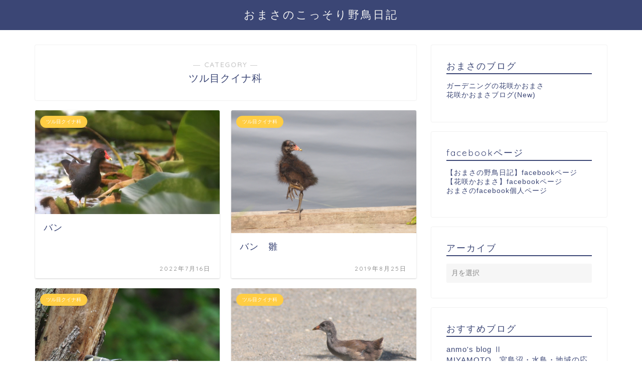

--- FILE ---
content_type: text/html; charset=UTF-8
request_url: https://www.yachou.org/blog/category/%E3%83%84%E3%83%AB%E7%9B%AE%E3%82%AF%E3%82%A4%E3%83%8A%E7%A7%91/
body_size: 112456
content:
<!DOCTYPE html>
<html lang="ja">
<head prefix="og: http://ogp.me/ns# fb: http://ogp.me/ns/fb# article: http://ogp.me/ns/article#">
<meta charset="utf-8">
<meta http-equiv="X-UA-Compatible" content="IE=edge">
<meta name="viewport" content="width=device-width, initial-scale=1">
<!-- ここからOGP -->
<meta property="og:type" content="blog">
<meta property="og:title" content="ツル目クイナ科｜おまさのこっそり野鳥日記">
<meta property="og:url" content="https://www.yachou.org/blog/category/%e3%83%84%e3%83%ab%e7%9b%ae%e3%82%af%e3%82%a4%e3%83%8a%e7%a7%91/">
<meta property="og:description" content="ツル目クイナ科">
<meta property="og:image" content="http://www.yachou.org/blog/wp-content/uploads/2022/07/1-P7156825.jpg">
<meta property="og:site_name" content="おまさのこっそり野鳥日記">
<meta property="fb:admins" content="">
<meta name="twitter:card" content="summary">
<!-- ここまでOGP --> 

<meta name="description" itemprop="description" content="ツル目クイナ科" >
<link rel="canonical" href="https://www.yachou.org/blog/category/%e3%83%84%e3%83%ab%e7%9b%ae%e3%82%af%e3%82%a4%e3%83%8a%e7%a7%91/">
<title>ツル目クイナ科｜おまさのこっそり野鳥日記</title>
<meta name='robots' content='max-image-preview:large' />
<link rel='dns-prefetch' href='//ajax.googleapis.com' />
<link rel='dns-prefetch' href='//cdnjs.cloudflare.com' />
<link rel='dns-prefetch' href='//use.fontawesome.com' />
<link rel='dns-prefetch' href='//s.w.org' />
<link rel="alternate" type="application/rss+xml" title="おまさのこっそり野鳥日記 &raquo; フィード" href="https://www.yachou.org/blog/feed/" />
<link rel="alternate" type="application/rss+xml" title="おまさのこっそり野鳥日記 &raquo; コメントフィード" href="https://www.yachou.org/blog/comments/feed/" />
<link rel="alternate" type="application/rss+xml" title="おまさのこっそり野鳥日記 &raquo; ツル目クイナ科 カテゴリーのフィード" href="https://www.yachou.org/blog/category/%e3%83%84%e3%83%ab%e7%9b%ae%e3%82%af%e3%82%a4%e3%83%8a%e7%a7%91/feed/" />
<script type="text/javascript">
window._wpemojiSettings = {"baseUrl":"https:\/\/s.w.org\/images\/core\/emoji\/13.1.0\/72x72\/","ext":".png","svgUrl":"https:\/\/s.w.org\/images\/core\/emoji\/13.1.0\/svg\/","svgExt":".svg","source":{"concatemoji":"https:\/\/www.yachou.org\/blog\/wp-includes\/js\/wp-emoji-release.min.js?ver=5.9.12"}};
/*! This file is auto-generated */
!function(e,a,t){var n,r,o,i=a.createElement("canvas"),p=i.getContext&&i.getContext("2d");function s(e,t){var a=String.fromCharCode;p.clearRect(0,0,i.width,i.height),p.fillText(a.apply(this,e),0,0);e=i.toDataURL();return p.clearRect(0,0,i.width,i.height),p.fillText(a.apply(this,t),0,0),e===i.toDataURL()}function c(e){var t=a.createElement("script");t.src=e,t.defer=t.type="text/javascript",a.getElementsByTagName("head")[0].appendChild(t)}for(o=Array("flag","emoji"),t.supports={everything:!0,everythingExceptFlag:!0},r=0;r<o.length;r++)t.supports[o[r]]=function(e){if(!p||!p.fillText)return!1;switch(p.textBaseline="top",p.font="600 32px Arial",e){case"flag":return s([127987,65039,8205,9895,65039],[127987,65039,8203,9895,65039])?!1:!s([55356,56826,55356,56819],[55356,56826,8203,55356,56819])&&!s([55356,57332,56128,56423,56128,56418,56128,56421,56128,56430,56128,56423,56128,56447],[55356,57332,8203,56128,56423,8203,56128,56418,8203,56128,56421,8203,56128,56430,8203,56128,56423,8203,56128,56447]);case"emoji":return!s([10084,65039,8205,55357,56613],[10084,65039,8203,55357,56613])}return!1}(o[r]),t.supports.everything=t.supports.everything&&t.supports[o[r]],"flag"!==o[r]&&(t.supports.everythingExceptFlag=t.supports.everythingExceptFlag&&t.supports[o[r]]);t.supports.everythingExceptFlag=t.supports.everythingExceptFlag&&!t.supports.flag,t.DOMReady=!1,t.readyCallback=function(){t.DOMReady=!0},t.supports.everything||(n=function(){t.readyCallback()},a.addEventListener?(a.addEventListener("DOMContentLoaded",n,!1),e.addEventListener("load",n,!1)):(e.attachEvent("onload",n),a.attachEvent("onreadystatechange",function(){"complete"===a.readyState&&t.readyCallback()})),(n=t.source||{}).concatemoji?c(n.concatemoji):n.wpemoji&&n.twemoji&&(c(n.twemoji),c(n.wpemoji)))}(window,document,window._wpemojiSettings);
</script>
<style type="text/css">
img.wp-smiley,
img.emoji {
	display: inline !important;
	border: none !important;
	box-shadow: none !important;
	height: 1em !important;
	width: 1em !important;
	margin: 0 0.07em !important;
	vertical-align: -0.1em !important;
	background: none !important;
	padding: 0 !important;
}
</style>
	<link rel='stylesheet' id='wp-block-library-css'  href='https://www.yachou.org/blog/wp-includes/css/dist/block-library/style.min.css?ver=5.9.12' type='text/css' media='all' />
<style id='global-styles-inline-css' type='text/css'>
body{--wp--preset--color--black: #000000;--wp--preset--color--cyan-bluish-gray: #abb8c3;--wp--preset--color--white: #ffffff;--wp--preset--color--pale-pink: #f78da7;--wp--preset--color--vivid-red: #cf2e2e;--wp--preset--color--luminous-vivid-orange: #ff6900;--wp--preset--color--luminous-vivid-amber: #fcb900;--wp--preset--color--light-green-cyan: #7bdcb5;--wp--preset--color--vivid-green-cyan: #00d084;--wp--preset--color--pale-cyan-blue: #8ed1fc;--wp--preset--color--vivid-cyan-blue: #0693e3;--wp--preset--color--vivid-purple: #9b51e0;--wp--preset--gradient--vivid-cyan-blue-to-vivid-purple: linear-gradient(135deg,rgba(6,147,227,1) 0%,rgb(155,81,224) 100%);--wp--preset--gradient--light-green-cyan-to-vivid-green-cyan: linear-gradient(135deg,rgb(122,220,180) 0%,rgb(0,208,130) 100%);--wp--preset--gradient--luminous-vivid-amber-to-luminous-vivid-orange: linear-gradient(135deg,rgba(252,185,0,1) 0%,rgba(255,105,0,1) 100%);--wp--preset--gradient--luminous-vivid-orange-to-vivid-red: linear-gradient(135deg,rgba(255,105,0,1) 0%,rgb(207,46,46) 100%);--wp--preset--gradient--very-light-gray-to-cyan-bluish-gray: linear-gradient(135deg,rgb(238,238,238) 0%,rgb(169,184,195) 100%);--wp--preset--gradient--cool-to-warm-spectrum: linear-gradient(135deg,rgb(74,234,220) 0%,rgb(151,120,209) 20%,rgb(207,42,186) 40%,rgb(238,44,130) 60%,rgb(251,105,98) 80%,rgb(254,248,76) 100%);--wp--preset--gradient--blush-light-purple: linear-gradient(135deg,rgb(255,206,236) 0%,rgb(152,150,240) 100%);--wp--preset--gradient--blush-bordeaux: linear-gradient(135deg,rgb(254,205,165) 0%,rgb(254,45,45) 50%,rgb(107,0,62) 100%);--wp--preset--gradient--luminous-dusk: linear-gradient(135deg,rgb(255,203,112) 0%,rgb(199,81,192) 50%,rgb(65,88,208) 100%);--wp--preset--gradient--pale-ocean: linear-gradient(135deg,rgb(255,245,203) 0%,rgb(182,227,212) 50%,rgb(51,167,181) 100%);--wp--preset--gradient--electric-grass: linear-gradient(135deg,rgb(202,248,128) 0%,rgb(113,206,126) 100%);--wp--preset--gradient--midnight: linear-gradient(135deg,rgb(2,3,129) 0%,rgb(40,116,252) 100%);--wp--preset--duotone--dark-grayscale: url('#wp-duotone-dark-grayscale');--wp--preset--duotone--grayscale: url('#wp-duotone-grayscale');--wp--preset--duotone--purple-yellow: url('#wp-duotone-purple-yellow');--wp--preset--duotone--blue-red: url('#wp-duotone-blue-red');--wp--preset--duotone--midnight: url('#wp-duotone-midnight');--wp--preset--duotone--magenta-yellow: url('#wp-duotone-magenta-yellow');--wp--preset--duotone--purple-green: url('#wp-duotone-purple-green');--wp--preset--duotone--blue-orange: url('#wp-duotone-blue-orange');--wp--preset--font-size--small: 13px;--wp--preset--font-size--medium: 20px;--wp--preset--font-size--large: 36px;--wp--preset--font-size--x-large: 42px;}.has-black-color{color: var(--wp--preset--color--black) !important;}.has-cyan-bluish-gray-color{color: var(--wp--preset--color--cyan-bluish-gray) !important;}.has-white-color{color: var(--wp--preset--color--white) !important;}.has-pale-pink-color{color: var(--wp--preset--color--pale-pink) !important;}.has-vivid-red-color{color: var(--wp--preset--color--vivid-red) !important;}.has-luminous-vivid-orange-color{color: var(--wp--preset--color--luminous-vivid-orange) !important;}.has-luminous-vivid-amber-color{color: var(--wp--preset--color--luminous-vivid-amber) !important;}.has-light-green-cyan-color{color: var(--wp--preset--color--light-green-cyan) !important;}.has-vivid-green-cyan-color{color: var(--wp--preset--color--vivid-green-cyan) !important;}.has-pale-cyan-blue-color{color: var(--wp--preset--color--pale-cyan-blue) !important;}.has-vivid-cyan-blue-color{color: var(--wp--preset--color--vivid-cyan-blue) !important;}.has-vivid-purple-color{color: var(--wp--preset--color--vivid-purple) !important;}.has-black-background-color{background-color: var(--wp--preset--color--black) !important;}.has-cyan-bluish-gray-background-color{background-color: var(--wp--preset--color--cyan-bluish-gray) !important;}.has-white-background-color{background-color: var(--wp--preset--color--white) !important;}.has-pale-pink-background-color{background-color: var(--wp--preset--color--pale-pink) !important;}.has-vivid-red-background-color{background-color: var(--wp--preset--color--vivid-red) !important;}.has-luminous-vivid-orange-background-color{background-color: var(--wp--preset--color--luminous-vivid-orange) !important;}.has-luminous-vivid-amber-background-color{background-color: var(--wp--preset--color--luminous-vivid-amber) !important;}.has-light-green-cyan-background-color{background-color: var(--wp--preset--color--light-green-cyan) !important;}.has-vivid-green-cyan-background-color{background-color: var(--wp--preset--color--vivid-green-cyan) !important;}.has-pale-cyan-blue-background-color{background-color: var(--wp--preset--color--pale-cyan-blue) !important;}.has-vivid-cyan-blue-background-color{background-color: var(--wp--preset--color--vivid-cyan-blue) !important;}.has-vivid-purple-background-color{background-color: var(--wp--preset--color--vivid-purple) !important;}.has-black-border-color{border-color: var(--wp--preset--color--black) !important;}.has-cyan-bluish-gray-border-color{border-color: var(--wp--preset--color--cyan-bluish-gray) !important;}.has-white-border-color{border-color: var(--wp--preset--color--white) !important;}.has-pale-pink-border-color{border-color: var(--wp--preset--color--pale-pink) !important;}.has-vivid-red-border-color{border-color: var(--wp--preset--color--vivid-red) !important;}.has-luminous-vivid-orange-border-color{border-color: var(--wp--preset--color--luminous-vivid-orange) !important;}.has-luminous-vivid-amber-border-color{border-color: var(--wp--preset--color--luminous-vivid-amber) !important;}.has-light-green-cyan-border-color{border-color: var(--wp--preset--color--light-green-cyan) !important;}.has-vivid-green-cyan-border-color{border-color: var(--wp--preset--color--vivid-green-cyan) !important;}.has-pale-cyan-blue-border-color{border-color: var(--wp--preset--color--pale-cyan-blue) !important;}.has-vivid-cyan-blue-border-color{border-color: var(--wp--preset--color--vivid-cyan-blue) !important;}.has-vivid-purple-border-color{border-color: var(--wp--preset--color--vivid-purple) !important;}.has-vivid-cyan-blue-to-vivid-purple-gradient-background{background: var(--wp--preset--gradient--vivid-cyan-blue-to-vivid-purple) !important;}.has-light-green-cyan-to-vivid-green-cyan-gradient-background{background: var(--wp--preset--gradient--light-green-cyan-to-vivid-green-cyan) !important;}.has-luminous-vivid-amber-to-luminous-vivid-orange-gradient-background{background: var(--wp--preset--gradient--luminous-vivid-amber-to-luminous-vivid-orange) !important;}.has-luminous-vivid-orange-to-vivid-red-gradient-background{background: var(--wp--preset--gradient--luminous-vivid-orange-to-vivid-red) !important;}.has-very-light-gray-to-cyan-bluish-gray-gradient-background{background: var(--wp--preset--gradient--very-light-gray-to-cyan-bluish-gray) !important;}.has-cool-to-warm-spectrum-gradient-background{background: var(--wp--preset--gradient--cool-to-warm-spectrum) !important;}.has-blush-light-purple-gradient-background{background: var(--wp--preset--gradient--blush-light-purple) !important;}.has-blush-bordeaux-gradient-background{background: var(--wp--preset--gradient--blush-bordeaux) !important;}.has-luminous-dusk-gradient-background{background: var(--wp--preset--gradient--luminous-dusk) !important;}.has-pale-ocean-gradient-background{background: var(--wp--preset--gradient--pale-ocean) !important;}.has-electric-grass-gradient-background{background: var(--wp--preset--gradient--electric-grass) !important;}.has-midnight-gradient-background{background: var(--wp--preset--gradient--midnight) !important;}.has-small-font-size{font-size: var(--wp--preset--font-size--small) !important;}.has-medium-font-size{font-size: var(--wp--preset--font-size--medium) !important;}.has-large-font-size{font-size: var(--wp--preset--font-size--large) !important;}.has-x-large-font-size{font-size: var(--wp--preset--font-size--x-large) !important;}
</style>
<link rel='stylesheet' id='contact-form-7-css'  href='https://www.yachou.org/blog/wp-content/plugins/contact-form-7/includes/css/styles.css?ver=5.5.6.1' type='text/css' media='all' />
<link rel='stylesheet' id='parent-style-css'  href='https://www.yachou.org/blog/wp-content/themes/jin/style.css?ver=5.9.12' type='text/css' media='all' />
<link rel='stylesheet' id='theme-style-css'  href='https://www.yachou.org/blog/wp-content/themes/jin-child/style.css?ver=5.9.12' type='text/css' media='all' />
<link rel='stylesheet' id='fontawesome-style-css'  href='https://use.fontawesome.com/releases/v5.6.3/css/all.css?ver=5.9.12' type='text/css' media='all' />
<link rel='stylesheet' id='swiper-style-css'  href='https://cdnjs.cloudflare.com/ajax/libs/Swiper/4.0.7/css/swiper.min.css?ver=5.9.12' type='text/css' media='all' />
<link rel="https://api.w.org/" href="https://www.yachou.org/blog/wp-json/" /><link rel="alternate" type="application/json" href="https://www.yachou.org/blog/wp-json/wp/v2/categories/35" />	<style type="text/css">
		#wrapper {
			background-color: #fff;
			background-image: url();
					}

		.related-entry-headline-text span:before,
		#comment-title span:before,
		#reply-title span:before {
			background-color: #3b4675;
			border-color: #3b4675 !important;
		}

		#breadcrumb:after,
		#page-top a {
			background-color: #3b4675;
		}

		footer {
			background-color: #3b4675;
		}

		.footer-inner a,
		#copyright,
		#copyright-center {
			border-color: #fff !important;
			color: #fff !important;
		}

		#footer-widget-area {
			border-color: #fff !important;
		}

		.page-top-footer a {
			color: #3b4675 !important;
		}

		#breadcrumb ul li,
		#breadcrumb ul li a {
			color: #3b4675 !important;
		}

		body,
		a,
		a:link,
		a:visited,
		.my-profile,
		.widgettitle,
		.tabBtn-mag label {
			color: #3b4675;
		}

		a:hover {
			color: #008db7;
		}

		.widget_nav_menu ul>li>a:before,
		.widget_categories ul>li>a:before,
		.widget_pages ul>li>a:before,
		.widget_recent_entries ul>li>a:before,
		.widget_archive ul>li>a:before,
		.widget_archive form:after,
		.widget_categories form:after,
		.widget_nav_menu ul>li>ul.sub-menu>li>a:before,
		.widget_categories ul>li>.children>li>a:before,
		.widget_pages ul>li>.children>li>a:before,
		.widget_nav_menu ul>li>ul.sub-menu>li>ul.sub-menu li>a:before,
		.widget_categories ul>li>.children>li>.children li>a:before,
		.widget_pages ul>li>.children>li>.children li>a:before {
			color: #3b4675;
		}

		.widget_nav_menu ul .sub-menu .sub-menu li a:before {
			background-color: #3b4675 !important;
		}
		.d--labeling-act-border{
			border-color: rgba(59,70,117,0.18);
		}
		.c--labeling-act.d--labeling-act-solid{
			background-color: rgba(59,70,117,0.06);
		}
		.a--labeling-act{
			color: rgba(59,70,117,0.6);
		}
		.a--labeling-small-act span{
			background-color: rgba(59,70,117,0.21);
		}
		.c--labeling-act.d--labeling-act-strong{
			background-color: rgba(59,70,117,0.045);
		}
		.d--labeling-act-strong .a--labeling-act{
			color: rgba(59,70,117,0.75);
		}


		footer .footer-widget,
		footer .footer-widget a,
		footer .footer-widget ul li,
		.footer-widget.widget_nav_menu ul>li>a:before,
		.footer-widget.widget_categories ul>li>a:before,
		.footer-widget.widget_recent_entries ul>li>a:before,
		.footer-widget.widget_pages ul>li>a:before,
		.footer-widget.widget_archive ul>li>a:before,
		footer .widget_tag_cloud .tagcloud a:before {
			color: #fff !important;
			border-color: #fff !important;
		}

		footer .footer-widget .widgettitle {
			color: #fff !important;
			border-color: #ffcd44 !important;
		}

		footer .widget_nav_menu ul .children .children li a:before,
		footer .widget_categories ul .children .children li a:before,
		footer .widget_nav_menu ul .sub-menu .sub-menu li a:before {
			background-color: #fff !important;
		}

		#drawernav a:hover,
		.post-list-title,
		#prev-next p,
		#toc_container .toc_list li a {
			color: #3b4675 !important;
		}

		#header-box {
			background-color: #3b4675;
		}

		@media (min-width: 768px) {

			#header-box .header-box10-bg:before,
			#header-box .header-box11-bg:before {
				border-radius: 2px;
			}
		}

		@media (min-width: 768px) {
			.top-image-meta {
				margin-top: calc(0px - 30px);
			}
		}

		@media (min-width: 1200px) {
			.top-image-meta {
				margin-top: calc(0px);
			}
		}

		.pickup-contents:before {
			background-color: #3b4675 !important;
		}

		.main-image-text {
			color: #555;
		}

		.main-image-text-sub {
			color: #555;
		}

		@media (min-width: 481px) {
			#site-info {
				padding-top: 15px !important;
				padding-bottom: 15px !important;
			}
		}

		#site-info span a {
			color: #f4f4f4 !important;
		}

		#headmenu .headsns .line a svg {
			fill: #f4f4f4 !important;
		}

		#headmenu .headsns a,
		#headmenu {
			color: #f4f4f4 !important;
			border-color: #f4f4f4 !important;
		}

		.profile-follow .line-sns a svg {
			fill: #3b4675 !important;
		}

		.profile-follow .line-sns a:hover svg {
			fill: #ffcd44 !important;
		}

		.profile-follow a {
			color: #3b4675 !important;
			border-color: #3b4675 !important;
		}

		.profile-follow a:hover,
		#headmenu .headsns a:hover {
			color: #ffcd44 !important;
			border-color: #ffcd44 !important;
		}

		.search-box:hover {
			color: #ffcd44 !important;
			border-color: #ffcd44 !important;
		}

		#header #headmenu .headsns .line a:hover svg {
			fill: #ffcd44 !important;
		}

		.cps-icon-bar,
		#navtoggle:checked+.sp-menu-open .cps-icon-bar {
			background-color: #f4f4f4;
		}

		#nav-container {
			background-color: #fff;
		}

		.menu-box .menu-item svg {
			fill: #f4f4f4;
		}

		#drawernav ul.menu-box>li>a,
		#drawernav2 ul.menu-box>li>a,
		#drawernav3 ul.menu-box>li>a,
		#drawernav4 ul.menu-box>li>a,
		#drawernav5 ul.menu-box>li>a,
		#drawernav ul.menu-box>li.menu-item-has-children:after,
		#drawernav2 ul.menu-box>li.menu-item-has-children:after,
		#drawernav3 ul.menu-box>li.menu-item-has-children:after,
		#drawernav4 ul.menu-box>li.menu-item-has-children:after,
		#drawernav5 ul.menu-box>li.menu-item-has-children:after {
			color: #f4f4f4 !important;
		}

		#drawernav ul.menu-box li a,
		#drawernav2 ul.menu-box li a,
		#drawernav3 ul.menu-box li a,
		#drawernav4 ul.menu-box li a,
		#drawernav5 ul.menu-box li a {
			font-size: 14px !important;
		}

		#drawernav3 ul.menu-box>li {
			color: #3b4675 !important;
		}

		#drawernav4 .menu-box>.menu-item>a:after,
		#drawernav3 .menu-box>.menu-item>a:after,
		#drawernav .menu-box>.menu-item>a:after {
			background-color: #f4f4f4 !important;
		}

		#drawernav2 .menu-box>.menu-item:hover,
		#drawernav5 .menu-box>.menu-item:hover {
			border-top-color: #3b4675 !important;
		}

		.cps-info-bar a {
			background-color: #ffcd44 !important;
		}

		@media (min-width: 768px) {
			.post-list-mag .post-list-item:not(:nth-child(2n)) {
				margin-right: 2.6%;
			}
		}

		@media (min-width: 768px) {

			#tab-1:checked~.tabBtn-mag li [for="tab-1"]:after,
			#tab-2:checked~.tabBtn-mag li [for="tab-2"]:after,
			#tab-3:checked~.tabBtn-mag li [for="tab-3"]:after,
			#tab-4:checked~.tabBtn-mag li [for="tab-4"]:after {
				border-top-color: #3b4675 !important;
			}

			.tabBtn-mag label {
				border-bottom-color: #3b4675 !important;
			}
		}

		#tab-1:checked~.tabBtn-mag li [for="tab-1"],
		#tab-2:checked~.tabBtn-mag li [for="tab-2"],
		#tab-3:checked~.tabBtn-mag li [for="tab-3"],
		#tab-4:checked~.tabBtn-mag li [for="tab-4"],
		#prev-next a.next:after,
		#prev-next a.prev:after,
		.more-cat-button a:hover span:before {
			background-color: #3b4675 !important;
		}


		.swiper-slide .post-list-cat,
		.post-list-mag .post-list-cat,
		.post-list-mag3col .post-list-cat,
		.post-list-mag-sp1col .post-list-cat,
		.swiper-pagination-bullet-active,
		.pickup-cat,
		.post-list .post-list-cat,
		#breadcrumb .bcHome a:hover span:before,
		.popular-item:nth-child(1) .pop-num,
		.popular-item:nth-child(2) .pop-num,
		.popular-item:nth-child(3) .pop-num {
			background-color: #ffcd44 !important;
		}

		.sidebar-btn a,
		.profile-sns-menu {
			background-color: #ffcd44 !important;
		}

		.sp-sns-menu a,
		.pickup-contents-box a:hover .pickup-title {
			border-color: #3b4675 !important;
			color: #3b4675 !important;
		}

		.pro-line svg {
			fill: #3b4675 !important;
		}

		.cps-post-cat a,
		.meta-cat,
		.popular-cat {
			background-color: #ffcd44 !important;
			border-color: #ffcd44 !important;
		}

		.tagicon,
		.tag-box a,
		#toc_container .toc_list>li,
		#toc_container .toc_title {
			color: #3b4675 !important;
		}

		.widget_tag_cloud a::before {
			color: #3b4675 !important;
		}

		.tag-box a,
		#toc_container:before {
			border-color: #3b4675 !important;
		}

		.cps-post-cat a:hover {
			color: #008db7 !important;
		}

		.pagination li:not([class*="current"]) a:hover,
		.widget_tag_cloud a:hover {
			background-color: #3b4675 !important;
		}

		.pagination li:not([class*="current"]) a:hover {
			opacity: 0.5 !important;
		}

		.pagination li.current a {
			background-color: #3b4675 !important;
			border-color: #3b4675 !important;
		}

		.nextpage a:hover span {
			color: #3b4675 !important;
			border-color: #3b4675 !important;
		}

		.cta-content:before {
			background-color: #6FBFCA !important;
		}

		.cta-text,
		.info-title {
			color: #fff !important;
		}

		#footer-widget-area.footer_style1 .widgettitle {
			border-color: #ffcd44 !important;
		}

		.sidebar_style1 .widgettitle,
		.sidebar_style5 .widgettitle {
			border-color: #3b4675 !important;
		}

		.sidebar_style2 .widgettitle,
		.sidebar_style4 .widgettitle,
		.sidebar_style6 .widgettitle,
		#home-bottom-widget .widgettitle,
		#home-top-widget .widgettitle,
		#post-bottom-widget .widgettitle,
		#post-top-widget .widgettitle {
			background-color: #3b4675 !important;
		}

		#home-bottom-widget .widget_search .search-box input[type="submit"],
		#home-top-widget .widget_search .search-box input[type="submit"],
		#post-bottom-widget .widget_search .search-box input[type="submit"],
		#post-top-widget .widget_search .search-box input[type="submit"] {
			background-color: #ffcd44 !important;
		}

		.tn-logo-size {
			font-size: 160% !important;
		}

		@media (min-width: 481px) {
			.tn-logo-size img {
				width: calc(160%*0.5) !important;
			}
		}

		@media (min-width: 768px) {
			.tn-logo-size img {
				width: calc(160%*2.2) !important;
			}
		}

		@media (min-width: 1200px) {
			.tn-logo-size img {
				width: 160% !important;
			}
		}

		.sp-logo-size {
			font-size: 100% !important;
		}

		.sp-logo-size img {
			width: 100% !important;
		}

		.cps-post-main ul>li:before,
		.cps-post-main ol>li:before {
			background-color: #ffcd44 !important;
		}

		.profile-card .profile-title {
			background-color: #3b4675 !important;
		}

		.profile-card {
			border-color: #3b4675 !important;
		}

		.cps-post-main a {
			color: #008db7;
		}

		.cps-post-main .marker {
			background: -webkit-linear-gradient(transparent 60%, #ffcedb 0%);
			background: linear-gradient(transparent 60%, #ffcedb 0%);
		}

		.cps-post-main .marker2 {
			background: -webkit-linear-gradient(transparent 60%, #a9eaf2 0%);
			background: linear-gradient(transparent 60%, #a9eaf2 0%);
		}

		.cps-post-main .jic-sc {
			color: #e9546b;
		}


		.simple-box1 {
			border-color: #ef9b9b !important;
		}

		.simple-box2 {
			border-color: #f2bf7d !important;
		}

		.simple-box3 {
			border-color: #b5e28a !important;
		}

		.simple-box4 {
			border-color: #7badd8 !important;
		}

		.simple-box4:before {
			background-color: #7badd8;
		}

		.simple-box5 {
			border-color: #e896c7 !important;
		}

		.simple-box5:before {
			background-color: #e896c7;
		}

		.simple-box6 {
			background-color: #fffdef !important;
		}

		.simple-box7 {
			border-color: #def1f9 !important;
		}

		.simple-box7:before {
			background-color: #def1f9 !important;
		}

		.simple-box8 {
			border-color: #96ddc1 !important;
		}

		.simple-box8:before {
			background-color: #96ddc1 !important;
		}

		.simple-box9:before {
			background-color: #e1c0e8 !important;
		}

		.simple-box9:after {
			border-color: #e1c0e8 #e1c0e8 #fff #fff !important;
		}

		.kaisetsu-box1:before,
		.kaisetsu-box1-title {
			background-color: #ffb49e !important;
		}

		.kaisetsu-box2 {
			border-color: #89c2f4 !important;
		}

		.kaisetsu-box2-title {
			background-color: #89c2f4 !important;
		}

		.kaisetsu-box4 {
			border-color: #ea91a9 !important;
		}

		.kaisetsu-box4-title {
			background-color: #ea91a9 !important;
		}

		.kaisetsu-box5:before {
			background-color: #57b3ba !important;
		}

		.kaisetsu-box5-title {
			background-color: #57b3ba !important;
		}

		.concept-box1 {
			border-color: #85db8f !important;
		}

		.concept-box1:after {
			background-color: #85db8f !important;
		}

		.concept-box1:before {
			content: "ポイント" !important;
			color: #85db8f !important;
		}

		.concept-box2 {
			border-color: #f7cf6a !important;
		}

		.concept-box2:after {
			background-color: #f7cf6a !important;
		}

		.concept-box2:before {
			content: "注意点" !important;
			color: #f7cf6a !important;
		}

		.concept-box3 {
			border-color: #86cee8 !important;
		}

		.concept-box3:after {
			background-color: #86cee8 !important;
		}

		.concept-box3:before {
			content: "良い例" !important;
			color: #86cee8 !important;
		}

		.concept-box4 {
			border-color: #ed8989 !important;
		}

		.concept-box4:after {
			background-color: #ed8989 !important;
		}

		.concept-box4:before {
			content: "悪い例" !important;
			color: #ed8989 !important;
		}

		.concept-box5 {
			border-color: #9e9e9e !important;
		}

		.concept-box5:after {
			background-color: #9e9e9e !important;
		}

		.concept-box5:before {
			content: "参考" !important;
			color: #9e9e9e !important;
		}

		.concept-box6 {
			border-color: #8eaced !important;
		}

		.concept-box6:after {
			background-color: #8eaced !important;
		}

		.concept-box6:before {
			content: "メモ" !important;
			color: #8eaced !important;
		}

		.innerlink-box1,
		.blog-card {
			border-color: #73bc9b !important;
		}

		.innerlink-box1-title {
			background-color: #73bc9b !important;
			border-color: #73bc9b !important;
		}

		.innerlink-box1:before,
		.blog-card-hl-box {
			background-color: #73bc9b !important;
		}

		.jin-ac-box01-title::after {
			color: #3b4675;
		}

		.color-button01 a,
		.color-button01 a:hover,
		.color-button01:before {
			background-color: #008db7 !important;
		}

		.top-image-btn-color a,
		.top-image-btn-color a:hover,
		.top-image-btn-color:before {
			background-color: #ffcd44 !important;
		}

		.color-button02 a,
		.color-button02 a:hover,
		.color-button02:before {
			background-color: #d9333f !important;
		}

		.color-button01-big a,
		.color-button01-big a:hover,
		.color-button01-big:before {
			background-color: #3296d1 !important;
		}

		.color-button01-big a,
		.color-button01-big:before {
			border-radius: 5px !important;
		}

		.color-button01-big a {
			padding-top: 20px !important;
			padding-bottom: 20px !important;
		}

		.color-button02-big a,
		.color-button02-big a:hover,
		.color-button02-big:before {
			background-color: #83d159 !important;
		}

		.color-button02-big a,
		.color-button02-big:before {
			border-radius: 5px !important;
		}

		.color-button02-big a {
			padding-top: 20px !important;
			padding-bottom: 20px !important;
		}

		.color-button01-big {
			width: 75% !important;
		}

		.color-button02-big {
			width: 75% !important;
		}

		.top-image-btn-color:before,
		.color-button01:before,
		.color-button02:before,
		.color-button01-big:before,
		.color-button02-big:before {
			bottom: -1px;
			left: -1px;
			width: 100%;
			height: 100%;
			border-radius: 6px;
			box-shadow: 0px 1px 5px 0px rgba(0, 0, 0, 0.25);
			-webkit-transition: all .4s;
			transition: all .4s;
		}

		.top-image-btn-color a:hover,
		.color-button01 a:hover,
		.color-button02 a:hover,
		.color-button01-big a:hover,
		.color-button02-big a:hover {
			-webkit-transform: translateY(2px);
			transform: translateY(2px);
			-webkit-filter: brightness(0.95);
			filter: brightness(0.95);
		}

		.top-image-btn-color:hover:before,
		.color-button01:hover:before,
		.color-button02:hover:before,
		.color-button01-big:hover:before,
		.color-button02-big:hover:before {
			-webkit-transform: translateY(2px);
			transform: translateY(2px);
			box-shadow: none !important;
		}

		.h2-style01 h2,
		.h2-style02 h2:before,
		.h2-style03 h2,
		.h2-style04 h2:before,
		.h2-style05 h2,
		.h2-style07 h2:before,
		.h2-style07 h2:after,
		.h3-style03 h3:before,
		.h3-style02 h3:before,
		.h3-style05 h3:before,
		.h3-style07 h3:before,
		.h2-style08 h2:after,
		.h2-style10 h2:before,
		.h2-style10 h2:after,
		.h3-style02 h3:after,
		.h4-style02 h4:before {
			background-color: #3b4675 !important;
		}

		.h3-style01 h3,
		.h3-style04 h3,
		.h3-style05 h3,
		.h3-style06 h3,
		.h4-style01 h4,
		.h2-style02 h2,
		.h2-style08 h2,
		.h2-style08 h2:before,
		.h2-style09 h2,
		.h4-style03 h4 {
			border-color: #3b4675 !important;
		}

		.h2-style05 h2:before {
			border-top-color: #3b4675 !important;
		}

		.h2-style06 h2:before,
		.sidebar_style3 .widgettitle:after {
			background-image: linear-gradient(-45deg,
					transparent 25%,
					#3b4675 25%,
					#3b4675 50%,
					transparent 50%,
					transparent 75%,
					#3b4675 75%,
					#3b4675);
		}

		.jin-h2-icons.h2-style02 h2 .jic:before,
		.jin-h2-icons.h2-style04 h2 .jic:before,
		.jin-h2-icons.h2-style06 h2 .jic:before,
		.jin-h2-icons.h2-style07 h2 .jic:before,
		.jin-h2-icons.h2-style08 h2 .jic:before,
		.jin-h2-icons.h2-style09 h2 .jic:before,
		.jin-h2-icons.h2-style10 h2 .jic:before,
		.jin-h3-icons.h3-style01 h3 .jic:before,
		.jin-h3-icons.h3-style02 h3 .jic:before,
		.jin-h3-icons.h3-style03 h3 .jic:before,
		.jin-h3-icons.h3-style04 h3 .jic:before,
		.jin-h3-icons.h3-style05 h3 .jic:before,
		.jin-h3-icons.h3-style06 h3 .jic:before,
		.jin-h3-icons.h3-style07 h3 .jic:before,
		.jin-h4-icons.h4-style01 h4 .jic:before,
		.jin-h4-icons.h4-style02 h4 .jic:before,
		.jin-h4-icons.h4-style03 h4 .jic:before,
		.jin-h4-icons.h4-style04 h4 .jic:before {
			color: #3b4675;
		}

		@media all and (-ms-high-contrast:none) {

			*::-ms-backdrop,
			.color-button01:before,
			.color-button02:before,
			.color-button01-big:before,
			.color-button02-big:before {
				background-color: #595857 !important;
			}
		}

		.jin-lp-h2 h2,
		.jin-lp-h2 h2 {
			background-color: transparent !important;
			border-color: transparent !important;
			color: #3b4675 !important;
		}

		.jincolumn-h3style2 {
			border-color: #3b4675 !important;
		}

		.jinlph2-style1 h2:first-letter {
			color: #3b4675 !important;
		}

		.jinlph2-style2 h2,
		.jinlph2-style3 h2 {
			border-color: #3b4675 !important;
		}

		.jin-photo-title .jin-fusen1-down,
		.jin-photo-title .jin-fusen1-even,
		.jin-photo-title .jin-fusen1-up {
			border-left-color: #3b4675;
		}

		.jin-photo-title .jin-fusen2,
		.jin-photo-title .jin-fusen3 {
			background-color: #3b4675;
		}

		.jin-photo-title .jin-fusen2:before,
		.jin-photo-title .jin-fusen3:before {
			border-top-color: #3b4675;
		}

		.has-huge-font-size {
			font-size: 42px !important;
		}

		.has-large-font-size {
			font-size: 36px !important;
		}

		.has-medium-font-size {
			font-size: 20px !important;
		}

		.has-normal-font-size {
			font-size: 16px !important;
		}

		.has-small-font-size {
			font-size: 13px !important;
		}
	</style>
<link rel="icon" href="https://www.yachou.org/blog/wp-content/uploads/2019/03/cropped-P5230272-32x32.jpg" sizes="32x32" />
<link rel="icon" href="https://www.yachou.org/blog/wp-content/uploads/2019/03/cropped-P5230272-192x192.jpg" sizes="192x192" />
<link rel="apple-touch-icon" href="https://www.yachou.org/blog/wp-content/uploads/2019/03/cropped-P5230272-180x180.jpg" />
<meta name="msapplication-TileImage" content="https://www.yachou.org/blog/wp-content/uploads/2019/03/cropped-P5230272-270x270.jpg" />
<!-- ## NXS/OG ## --><!-- ## NXSOGTAGS ## --><!-- ## NXS/OG ## -->
	
<!--カエレバCSS-->
<!--アプリーチCSS-->

<!-- Global site tag (gtag.js) - Google Analytics -->
<script async src="https://www.googletagmanager.com/gtag/js?id=UA-2607518-3"></script>
<script>
  window.dataLayer = window.dataLayer || [];
  function gtag(){dataLayer.push(arguments);}
  gtag('js', new Date());

  gtag('config', 'UA-2607518-3');
</script>
</head>
<body class="archive category category-35" id="nofont-style">
<div id="wrapper">

		
	<div id="scroll-content" class="animate">
	
		<!--ヘッダー-->

								

<div id="header-box" class="tn_on header-box animate">
	<div id="header" class="header-type2 header animate">
		
		<div id="site-info" class="ef">
												<span class="tn-logo-size"><a href='https://www.yachou.org/blog/' title='おまさのこっそり野鳥日記' rel='home'>おまさのこっそり野鳥日記</a></span>
									</div>

	
	</div>
	
		
</div>

			
		<!--ヘッダー-->

		<div class="clearfix"></div>

			
														
		
	<div id="contents">
		
		<!--メインコンテンツ-->
							<main id="main-contents" class="main-contents article_style1 animate" itemscope itemtype="https://schema.org/Blog">
				<section class="cps-post-box hentry">
					<header class="archive-post-header">
						<span class="archive-title-sub ef">― CATEGORY ―</span>
						<h1 class="archive-title entry-title" itemprop="headline">ツル目クイナ科</h1>
						<div class="cps-post-meta vcard">
							<span class="writer fn" itemprop="author" itemscope itemtype="https://schema.org/Person"><span itemprop="name">omasa</span></span>
							<span class="cps-post-date-box" style="display: none;">
										<span class="cps-post-date"><i class="jic jin-ifont-watch" aria-hidden="true"></i>&nbsp;<time class="entry-date date published updated" datetime="2022-07-16T09:21:57+09:00">2022年7月16日</time></span>
								</span>
						</div>
					</header>
				</section>

				<section class="entry-content archive-box">
					<div class="toppost-list-box-simple">

	<div class="post-list-mag">
				<article class="post-list-item" itemscope itemtype="https://schema.org/BlogPosting">
	<a class="post-list-link" rel="bookmark" href="https://www.yachou.org/blog/2022/07/16/%e3%83%90%e3%83%b3-3/" itemprop='mainEntityOfPage'>
		<div class="post-list-inner">
			<div class="post-list-thumb" itemprop="image" itemscope itemtype="https://schema.org/ImageObject">
															<img src="https://www.yachou.org/blog/wp-content/uploads/2022/07/1-P7156825-640x360.jpg" class="attachment-small_size size-small_size wp-post-image" alt="" width ="368" height ="207" />						<meta itemprop="url" content="https://www.yachou.org/blog/wp-content/uploads/2022/07/1-P7156825-640x360.jpg">
						<meta itemprop="width" content="640">
						<meta itemprop="height" content="360">
												</div>
			<div class="post-list-meta vcard">
								<span class="post-list-cat category-%e3%83%84%e3%83%ab%e7%9b%ae%e3%82%af%e3%82%a4%e3%83%8a%e7%a7%91" style="background-color:!important;" itemprop="keywords">ツル目クイナ科</span>
				
				<h2 class="post-list-title entry-title" itemprop="headline">バン</h2>

									<span class="post-list-date date updated ef" itemprop="datePublished dateModified" datetime="2022-07-16" content="2022-07-16">2022年7月16日</span>
				
				<span class="writer fn" itemprop="author" itemscope itemtype="https://schema.org/Person"><span itemprop="name">omasa</span></span>

				<div class="post-list-publisher" itemprop="publisher" itemscope itemtype="https://schema.org/Organization">
					<span itemprop="logo" itemscope itemtype="https://schema.org/ImageObject">
						<span itemprop="url"></span>
					</span>
					<span itemprop="name">おまさのこっそり野鳥日記</span>
				</div>
			</div>
		</div>
	</a>
</article>				<article class="post-list-item" itemscope itemtype="https://schema.org/BlogPosting">
	<a class="post-list-link" rel="bookmark" href="https://www.yachou.org/blog/2019/08/25/%e3%83%90%e3%83%b3%e3%80%80%e9%9b%9b/" itemprop='mainEntityOfPage'>
		<div class="post-list-inner">
			<div class="post-list-thumb" itemprop="image" itemscope itemtype="https://schema.org/ImageObject">
															<img src="https://www.yachou.org/blog/wp-content/uploads/2019/08/26-P8214906.jpg" class="attachment-small_size size-small_size wp-post-image" alt="" loading="lazy" width ="368" height ="207" />						<meta itemprop="url" content="https://www.yachou.org/blog/wp-content/uploads/2019/08/26-P8214906.jpg">
						<meta itemprop="width" content="640">
						<meta itemprop="height" content="360">
												</div>
			<div class="post-list-meta vcard">
								<span class="post-list-cat category-%e3%83%84%e3%83%ab%e7%9b%ae%e3%82%af%e3%82%a4%e3%83%8a%e7%a7%91" style="background-color:!important;" itemprop="keywords">ツル目クイナ科</span>
				
				<h2 class="post-list-title entry-title" itemprop="headline">バン　雛</h2>

									<span class="post-list-date date updated ef" itemprop="datePublished dateModified" datetime="2019-08-25" content="2019-08-25">2019年8月25日</span>
				
				<span class="writer fn" itemprop="author" itemscope itemtype="https://schema.org/Person"><span itemprop="name">omasa</span></span>

				<div class="post-list-publisher" itemprop="publisher" itemscope itemtype="https://schema.org/Organization">
					<span itemprop="logo" itemscope itemtype="https://schema.org/ImageObject">
						<span itemprop="url"></span>
					</span>
					<span itemprop="name">おまさのこっそり野鳥日記</span>
				</div>
			</div>
		</div>
	</a>
</article>				<article class="post-list-item" itemscope itemtype="https://schema.org/BlogPosting">
	<a class="post-list-link" rel="bookmark" href="https://www.yachou.org/blog/2018/08/05/%e5%b0%8f%e3%81%95%e3%81%aa%e6%b1%a0%e3%81%ae%e5%b0%8f%e3%81%95%e3%81%aa%e3%83%90%e3%83%b3/" itemprop='mainEntityOfPage'>
		<div class="post-list-inner">
			<div class="post-list-thumb" itemprop="image" itemscope itemtype="https://schema.org/ImageObject">
															<img src="https://www.yachou.org/blog/wp-content/uploads/2018/08/P8042008.jpg" class="attachment-small_size size-small_size wp-post-image" alt="" loading="lazy" width ="368" height ="207" />						<meta itemprop="url" content="https://www.yachou.org/blog/wp-content/uploads/2018/08/P8042008.jpg">
						<meta itemprop="width" content="640">
						<meta itemprop="height" content="360">
												</div>
			<div class="post-list-meta vcard">
								<span class="post-list-cat category-%e3%83%84%e3%83%ab%e7%9b%ae%e3%82%af%e3%82%a4%e3%83%8a%e7%a7%91" style="background-color:!important;" itemprop="keywords">ツル目クイナ科</span>
				
				<h2 class="post-list-title entry-title" itemprop="headline">小さな池の小さなバン</h2>

									<span class="post-list-date date updated ef" itemprop="datePublished dateModified" datetime="2018-08-05" content="2018-08-05">2018年8月5日</span>
				
				<span class="writer fn" itemprop="author" itemscope itemtype="https://schema.org/Person"><span itemprop="name">omasa</span></span>

				<div class="post-list-publisher" itemprop="publisher" itemscope itemtype="https://schema.org/Organization">
					<span itemprop="logo" itemscope itemtype="https://schema.org/ImageObject">
						<span itemprop="url"></span>
					</span>
					<span itemprop="name">おまさのこっそり野鳥日記</span>
				</div>
			</div>
		</div>
	</a>
</article>				<article class="post-list-item" itemscope itemtype="https://schema.org/BlogPosting">
	<a class="post-list-link" rel="bookmark" href="https://www.yachou.org/blog/2017/09/04/%e4%b8%80%e7%95%aa%e5%ad%90%e3%80%80%e4%ba%8c%e7%95%aa%e5%ad%90/" itemprop='mainEntityOfPage'>
		<div class="post-list-inner">
			<div class="post-list-thumb" itemprop="image" itemscope itemtype="https://schema.org/ImageObject">
															<img src="https://www.yachou.org/blog/wp-content/uploads/2017/09/P9019267.jpg" class="attachment-small_size size-small_size wp-post-image" alt="" loading="lazy" width ="368" height ="207" />						<meta itemprop="url" content="https://www.yachou.org/blog/wp-content/uploads/2017/09/P9019267.jpg">
						<meta itemprop="width" content="640">
						<meta itemprop="height" content="360">
												</div>
			<div class="post-list-meta vcard">
								<span class="post-list-cat category-%e3%83%84%e3%83%ab%e7%9b%ae%e3%82%af%e3%82%a4%e3%83%8a%e7%a7%91" style="background-color:!important;" itemprop="keywords">ツル目クイナ科</span>
				
				<h2 class="post-list-title entry-title" itemprop="headline">一番子　二番子</h2>

									<span class="post-list-date date updated ef" itemprop="datePublished dateModified" datetime="2017-09-04" content="2017-09-04">2017年9月4日</span>
				
				<span class="writer fn" itemprop="author" itemscope itemtype="https://schema.org/Person"><span itemprop="name">omasa</span></span>

				<div class="post-list-publisher" itemprop="publisher" itemscope itemtype="https://schema.org/Organization">
					<span itemprop="logo" itemscope itemtype="https://schema.org/ImageObject">
						<span itemprop="url"></span>
					</span>
					<span itemprop="name">おまさのこっそり野鳥日記</span>
				</div>
			</div>
		</div>
	</a>
</article>				<article class="post-list-item" itemscope itemtype="https://schema.org/BlogPosting">
	<a class="post-list-link" rel="bookmark" href="https://www.yachou.org/blog/2017/02/08/%e4%bb%b2%e8%89%af%e3%81%97%e3%83%80%e3%82%a4%e3%82%bc%e3%83%b3%e3%81%a8%e8%b5%b0%e3%82%8b%e3%82%aa%e3%82%aa%e3%83%90%e3%83%b3/" itemprop='mainEntityOfPage'>
		<div class="post-list-inner">
			<div class="post-list-thumb" itemprop="image" itemscope itemtype="https://schema.org/ImageObject">
															<img src="https://www.yachou.org/blog/wp-content/uploads/2017/02/P1281030.jpg" class="attachment-small_size size-small_size wp-post-image" alt="" loading="lazy" width ="368" height ="207" />						<meta itemprop="url" content="https://www.yachou.org/blog/wp-content/uploads/2017/02/P1281030.jpg">
						<meta itemprop="width" content="640">
						<meta itemprop="height" content="360">
												</div>
			<div class="post-list-meta vcard">
								<span class="post-list-cat category-%e3%83%81%e3%83%89%e3%83%aa%e7%9b%ae%e3%83%81%e3%83%89%e3%83%aa%e7%a7%91" style="background-color:!important;" itemprop="keywords">チドリ目チドリ科</span>
				
				<h2 class="post-list-title entry-title" itemprop="headline">仲良しダイゼンと走るオオバン</h2>

									<span class="post-list-date date updated ef" itemprop="datePublished dateModified" datetime="2017-02-08" content="2017-02-08">2017年2月8日</span>
				
				<span class="writer fn" itemprop="author" itemscope itemtype="https://schema.org/Person"><span itemprop="name">omasa</span></span>

				<div class="post-list-publisher" itemprop="publisher" itemscope itemtype="https://schema.org/Organization">
					<span itemprop="logo" itemscope itemtype="https://schema.org/ImageObject">
						<span itemprop="url"></span>
					</span>
					<span itemprop="name">おまさのこっそり野鳥日記</span>
				</div>
			</div>
		</div>
	</a>
</article>				<article class="post-list-item" itemscope itemtype="https://schema.org/BlogPosting">
	<a class="post-list-link" rel="bookmark" href="https://www.yachou.org/blog/2016/09/27/%e3%81%8c%e3%82%93%e3%81%b0%e3%82%8c%e3%80%80%e3%83%90%e3%83%b3%e3%81%ae%e5%ad%90/" itemprop='mainEntityOfPage'>
		<div class="post-list-inner">
			<div class="post-list-thumb" itemprop="image" itemscope itemtype="https://schema.org/ImageObject">
															<img src="https://www.yachou.org/blog/wp-content/uploads/2016/09/P9210030-001.jpg" class="attachment-small_size size-small_size wp-post-image" alt="" loading="lazy" width ="368" height ="207" />						<meta itemprop="url" content="https://www.yachou.org/blog/wp-content/uploads/2016/09/P9210030-001.jpg">
						<meta itemprop="width" content="640">
						<meta itemprop="height" content="360">
												</div>
			<div class="post-list-meta vcard">
								<span class="post-list-cat category-%e3%83%84%e3%83%ab%e7%9b%ae%e3%82%af%e3%82%a4%e3%83%8a%e7%a7%91" style="background-color:!important;" itemprop="keywords">ツル目クイナ科</span>
				
				<h2 class="post-list-title entry-title" itemprop="headline">がんばれ　バンの子</h2>

									<span class="post-list-date date updated ef" itemprop="datePublished dateModified" datetime="2016-09-27" content="2016-09-27">2016年9月27日</span>
				
				<span class="writer fn" itemprop="author" itemscope itemtype="https://schema.org/Person"><span itemprop="name">omasa</span></span>

				<div class="post-list-publisher" itemprop="publisher" itemscope itemtype="https://schema.org/Organization">
					<span itemprop="logo" itemscope itemtype="https://schema.org/ImageObject">
						<span itemprop="url"></span>
					</span>
					<span itemprop="name">おまさのこっそり野鳥日記</span>
				</div>
			</div>
		</div>
	</a>
</article>				<article class="post-list-item" itemscope itemtype="https://schema.org/BlogPosting">
	<a class="post-list-link" rel="bookmark" href="https://www.yachou.org/blog/2016/08/24/%e4%ba%8c%e7%95%aa%e5%ad%90%e3%80%80%e3%83%90%e3%83%b3%e7%b7%a8/" itemprop='mainEntityOfPage'>
		<div class="post-list-inner">
			<div class="post-list-thumb" itemprop="image" itemscope itemtype="https://schema.org/ImageObject">
															<img src="https://www.yachou.org/blog/wp-content/uploads/2016/08/P8185819.jpg" class="attachment-small_size size-small_size wp-post-image" alt="" loading="lazy" width ="368" height ="207" />						<meta itemprop="url" content="https://www.yachou.org/blog/wp-content/uploads/2016/08/P8185819.jpg">
						<meta itemprop="width" content="640">
						<meta itemprop="height" content="360">
												</div>
			<div class="post-list-meta vcard">
								<span class="post-list-cat category-%e3%83%84%e3%83%ab%e7%9b%ae%e3%82%af%e3%82%a4%e3%83%8a%e7%a7%91" style="background-color:!important;" itemprop="keywords">ツル目クイナ科</span>
				
				<h2 class="post-list-title entry-title" itemprop="headline">二番子　バン編</h2>

									<span class="post-list-date date updated ef" itemprop="datePublished dateModified" datetime="2016-08-24" content="2016-08-24">2016年8月24日</span>
				
				<span class="writer fn" itemprop="author" itemscope itemtype="https://schema.org/Person"><span itemprop="name">omasa</span></span>

				<div class="post-list-publisher" itemprop="publisher" itemscope itemtype="https://schema.org/Organization">
					<span itemprop="logo" itemscope itemtype="https://schema.org/ImageObject">
						<span itemprop="url"></span>
					</span>
					<span itemprop="name">おまさのこっそり野鳥日記</span>
				</div>
			</div>
		</div>
	</a>
</article>				<article class="post-list-item" itemscope itemtype="https://schema.org/BlogPosting">
	<a class="post-list-link" rel="bookmark" href="https://www.yachou.org/blog/2016/08/15/%e3%83%90%e3%83%b3%e8%a6%aa%e5%ad%90/" itemprop='mainEntityOfPage'>
		<div class="post-list-inner">
			<div class="post-list-thumb" itemprop="image" itemscope itemtype="https://schema.org/ImageObject">
															<img src="https://www.yachou.org/blog/wp-content/uploads/2016/08/P6291259.jpg" class="attachment-small_size size-small_size wp-post-image" alt="" loading="lazy" width ="368" height ="207" />						<meta itemprop="url" content="https://www.yachou.org/blog/wp-content/uploads/2016/08/P6291259.jpg">
						<meta itemprop="width" content="640">
						<meta itemprop="height" content="360">
												</div>
			<div class="post-list-meta vcard">
								<span class="post-list-cat category-%e3%83%84%e3%83%ab%e7%9b%ae%e3%82%af%e3%82%a4%e3%83%8a%e7%a7%91" style="background-color:!important;" itemprop="keywords">ツル目クイナ科</span>
				
				<h2 class="post-list-title entry-title" itemprop="headline">バン親子</h2>

									<span class="post-list-date date updated ef" itemprop="datePublished dateModified" datetime="2016-08-15" content="2016-08-15">2016年8月15日</span>
				
				<span class="writer fn" itemprop="author" itemscope itemtype="https://schema.org/Person"><span itemprop="name">omasa</span></span>

				<div class="post-list-publisher" itemprop="publisher" itemscope itemtype="https://schema.org/Organization">
					<span itemprop="logo" itemscope itemtype="https://schema.org/ImageObject">
						<span itemprop="url"></span>
					</span>
					<span itemprop="name">おまさのこっそり野鳥日記</span>
				</div>
			</div>
		</div>
	</a>
</article>				<article class="post-list-item" itemscope itemtype="https://schema.org/BlogPosting">
	<a class="post-list-link" rel="bookmark" href="https://www.yachou.org/blog/2016/07/13/%e3%83%90%e3%83%b3/" itemprop='mainEntityOfPage'>
		<div class="post-list-inner">
			<div class="post-list-thumb" itemprop="image" itemscope itemtype="https://schema.org/ImageObject">
															<img src="https://www.yachou.org/blog/wp-content/uploads/2016/07/P7091376.jpg" class="attachment-small_size size-small_size wp-post-image" alt="" loading="lazy" width ="368" height ="207" />						<meta itemprop="url" content="https://www.yachou.org/blog/wp-content/uploads/2016/07/P7091376.jpg">
						<meta itemprop="width" content="640">
						<meta itemprop="height" content="360">
												</div>
			<div class="post-list-meta vcard">
								<span class="post-list-cat category-%e3%83%84%e3%83%ab%e7%9b%ae%e3%82%af%e3%82%a4%e3%83%8a%e7%a7%91" style="background-color:!important;" itemprop="keywords">ツル目クイナ科</span>
				
				<h2 class="post-list-title entry-title" itemprop="headline">バン</h2>

									<span class="post-list-date date updated ef" itemprop="datePublished dateModified" datetime="2016-07-13" content="2016-07-13">2016年7月13日</span>
				
				<span class="writer fn" itemprop="author" itemscope itemtype="https://schema.org/Person"><span itemprop="name">omasa</span></span>

				<div class="post-list-publisher" itemprop="publisher" itemscope itemtype="https://schema.org/Organization">
					<span itemprop="logo" itemscope itemtype="https://schema.org/ImageObject">
						<span itemprop="url"></span>
					</span>
					<span itemprop="name">おまさのこっそり野鳥日記</span>
				</div>
			</div>
		</div>
	</a>
</article>				<article class="post-list-item" itemscope itemtype="https://schema.org/BlogPosting">
	<a class="post-list-link" rel="bookmark" href="https://www.yachou.org/blog/2015/01/02/%e9%b3%a5%e9%a1%9e%e5%9c%92%ef%bc%88%e8%91%9b%e8%a5%bf%e8%87%a8%e6%b5%b7%e5%85%ac%e5%9c%92%ef%bc%89/" itemprop='mainEntityOfPage'>
		<div class="post-list-inner">
			<div class="post-list-thumb" itemprop="image" itemscope itemtype="https://schema.org/ImageObject">
															<img src="https://www.yachou.org/blog/wp-content/uploads/2015/01/PC270147-001.jpg" class="attachment-small_size size-small_size wp-post-image" alt="" loading="lazy" width ="368" height ="207" />						<meta itemprop="url" content="https://www.yachou.org/blog/wp-content/uploads/2015/01/PC270147-001.jpg">
						<meta itemprop="width" content="640">
						<meta itemprop="height" content="360">
												</div>
			<div class="post-list-meta vcard">
								<span class="post-list-cat category-%e3%83%84%e3%83%ab%e7%9b%ae%e3%82%af%e3%82%a4%e3%83%8a%e7%a7%91" style="background-color:!important;" itemprop="keywords">ツル目クイナ科</span>
				
				<h2 class="post-list-title entry-title" itemprop="headline">鳥類園（葛西臨海公園）</h2>

									<span class="post-list-date date updated ef" itemprop="datePublished dateModified" datetime="2015-01-02" content="2015-01-02">2015年1月2日</span>
				
				<span class="writer fn" itemprop="author" itemscope itemtype="https://schema.org/Person"><span itemprop="name">omasa</span></span>

				<div class="post-list-publisher" itemprop="publisher" itemscope itemtype="https://schema.org/Organization">
					<span itemprop="logo" itemscope itemtype="https://schema.org/ImageObject">
						<span itemprop="url"></span>
					</span>
					<span itemprop="name">おまさのこっそり野鳥日記</span>
				</div>
			</div>
		</div>
	</a>
</article>				<article class="post-list-item" itemscope itemtype="https://schema.org/BlogPosting">
	<a class="post-list-link" rel="bookmark" href="https://www.yachou.org/blog/2014/08/18/%e3%83%90%e3%83%b3%e3%81%ae%e5%ad%90/" itemprop='mainEntityOfPage'>
		<div class="post-list-inner">
			<div class="post-list-thumb" itemprop="image" itemscope itemtype="https://schema.org/ImageObject">
															<img src="https://www.yachou.org/blog/wp-content/uploads/2014/08/P8170041.jpg" class="attachment-small_size size-small_size wp-post-image" alt="" loading="lazy" width ="368" height ="207" />						<meta itemprop="url" content="https://www.yachou.org/blog/wp-content/uploads/2014/08/P8170041.jpg">
						<meta itemprop="width" content="640">
						<meta itemprop="height" content="360">
												</div>
			<div class="post-list-meta vcard">
								<span class="post-list-cat category-%e3%82%ab%e3%82%a4%e3%83%84%e3%83%96%e3%83%aa%e7%9b%ae%e3%82%ab%e3%82%a4%e3%83%84%e3%83%96%e3%83%aa%e7%a7%91" style="background-color:!important;" itemprop="keywords">カイツブリ目カイツブリ科</span>
				
				<h2 class="post-list-title entry-title" itemprop="headline">バンの子</h2>

									<span class="post-list-date date updated ef" itemprop="datePublished dateModified" datetime="2014-08-18" content="2014-08-18">2014年8月18日</span>
				
				<span class="writer fn" itemprop="author" itemscope itemtype="https://schema.org/Person"><span itemprop="name">omasa</span></span>

				<div class="post-list-publisher" itemprop="publisher" itemscope itemtype="https://schema.org/Organization">
					<span itemprop="logo" itemscope itemtype="https://schema.org/ImageObject">
						<span itemprop="url"></span>
					</span>
					<span itemprop="name">おまさのこっそり野鳥日記</span>
				</div>
			</div>
		</div>
	</a>
</article>				<article class="post-list-item" itemscope itemtype="https://schema.org/BlogPosting">
	<a class="post-list-link" rel="bookmark" href="https://www.yachou.org/blog/2014/01/17/%e5%af%92%e6%b3%a2%e3%81%95%e3%82%93/" itemprop='mainEntityOfPage'>
		<div class="post-list-inner">
			<div class="post-list-thumb" itemprop="image" itemscope itemtype="https://schema.org/ImageObject">
															<img src="https://www.yachou.org/blog/wp-content/uploads/2019/03/P1144684-2.jpg" class="attachment-small_size size-small_size wp-post-image" alt="" loading="lazy" width ="368" height ="207" />						<meta itemprop="url" content="https://www.yachou.org/blog/wp-content/uploads/2019/03/P1144684-2.jpg">
						<meta itemprop="width" content="640">
						<meta itemprop="height" content="360">
												</div>
			<div class="post-list-meta vcard">
								<span class="post-list-cat category-%e3%82%ab%e3%83%a2%e7%9b%ae%e3%82%ab%e3%83%a2%e7%a7%91" style="background-color:!important;" itemprop="keywords">カモ目カモ科</span>
				
				<h2 class="post-list-title entry-title" itemprop="headline">寒波さん</h2>

									<span class="post-list-date date updated ef" itemprop="datePublished dateModified" datetime="2014-01-17" content="2014-01-17">2014年1月17日</span>
				
				<span class="writer fn" itemprop="author" itemscope itemtype="https://schema.org/Person"><span itemprop="name">omasa</span></span>

				<div class="post-list-publisher" itemprop="publisher" itemscope itemtype="https://schema.org/Organization">
					<span itemprop="logo" itemscope itemtype="https://schema.org/ImageObject">
						<span itemprop="url"></span>
					</span>
					<span itemprop="name">おまさのこっそり野鳥日記</span>
				</div>
			</div>
		</div>
	</a>
</article>				<article class="post-list-item" itemscope itemtype="https://schema.org/BlogPosting">
	<a class="post-list-link" rel="bookmark" href="https://www.yachou.org/blog/2013/12/30/%e3%82%aa%e3%82%aa%e3%83%90%e3%83%b3/" itemprop='mainEntityOfPage'>
		<div class="post-list-inner">
			<div class="post-list-thumb" itemprop="image" itemscope itemtype="https://schema.org/ImageObject">
															<img src="https://www.yachou.org/blog/wp-content/uploads/2019/03/PC290458-2.jpg" class="attachment-small_size size-small_size wp-post-image" alt="" loading="lazy" width ="368" height ="207" />						<meta itemprop="url" content="https://www.yachou.org/blog/wp-content/uploads/2019/03/PC290458-2.jpg">
						<meta itemprop="width" content="640">
						<meta itemprop="height" content="360">
												</div>
			<div class="post-list-meta vcard">
								<span class="post-list-cat category-%e3%83%84%e3%83%ab%e7%9b%ae%e3%82%af%e3%82%a4%e3%83%8a%e7%a7%91" style="background-color:!important;" itemprop="keywords">ツル目クイナ科</span>
				
				<h2 class="post-list-title entry-title" itemprop="headline">オオバン</h2>

									<span class="post-list-date date updated ef" itemprop="datePublished dateModified" datetime="2013-12-30" content="2013-12-30">2013年12月30日</span>
				
				<span class="writer fn" itemprop="author" itemscope itemtype="https://schema.org/Person"><span itemprop="name">omasa</span></span>

				<div class="post-list-publisher" itemprop="publisher" itemscope itemtype="https://schema.org/Organization">
					<span itemprop="logo" itemscope itemtype="https://schema.org/ImageObject">
						<span itemprop="url"></span>
					</span>
					<span itemprop="name">おまさのこっそり野鳥日記</span>
				</div>
			</div>
		</div>
	</a>
</article>				<article class="post-list-item" itemscope itemtype="https://schema.org/BlogPosting">
	<a class="post-list-link" rel="bookmark" href="https://www.yachou.org/blog/2013/01/19/%e6%b0%b4%e9%b3%a5%e3%81%84%e3%82%8d%e3%81%84%e3%82%8d/" itemprop='mainEntityOfPage'>
		<div class="post-list-inner">
			<div class="post-list-thumb" itemprop="image" itemscope itemtype="https://schema.org/ImageObject">
															<img src="https://www.yachou.org/blog/wp-content/uploads/2019/03/P1071430-2.jpg" class="attachment-small_size size-small_size wp-post-image" alt="" loading="lazy" width ="368" height ="207" />						<meta itemprop="url" content="https://www.yachou.org/blog/wp-content/uploads/2019/03/P1071430-2.jpg">
						<meta itemprop="width" content="640">
						<meta itemprop="height" content="360">
												</div>
			<div class="post-list-meta vcard">
								<span class="post-list-cat category-%e3%82%ab%e3%83%a2%e7%9b%ae%e3%82%ab%e3%83%a2%e7%a7%91" style="background-color:!important;" itemprop="keywords">カモ目カモ科</span>
				
				<h2 class="post-list-title entry-title" itemprop="headline">水鳥いろいろ</h2>

									<span class="post-list-date date updated ef" itemprop="datePublished dateModified" datetime="2013-01-19" content="2013-01-19">2013年1月19日</span>
				
				<span class="writer fn" itemprop="author" itemscope itemtype="https://schema.org/Person"><span itemprop="name">omasa</span></span>

				<div class="post-list-publisher" itemprop="publisher" itemscope itemtype="https://schema.org/Organization">
					<span itemprop="logo" itemscope itemtype="https://schema.org/ImageObject">
						<span itemprop="url"></span>
					</span>
					<span itemprop="name">おまさのこっそり野鳥日記</span>
				</div>
			</div>
		</div>
	</a>
</article>				<article class="post-list-item" itemscope itemtype="https://schema.org/BlogPosting">
	<a class="post-list-link" rel="bookmark" href="https://www.yachou.org/blog/2012/08/16/%e3%82%af%e3%82%a4%e3%83%8a/" itemprop='mainEntityOfPage'>
		<div class="post-list-inner">
			<div class="post-list-thumb" itemprop="image" itemscope itemtype="https://schema.org/ImageObject">
															<img src="https://www.yachou.org/blog/wp-content/uploads/2019/03/P8141161-2.jpg" class="attachment-small_size size-small_size wp-post-image" alt="" loading="lazy" width ="368" height ="207" />						<meta itemprop="url" content="https://www.yachou.org/blog/wp-content/uploads/2019/03/P8141161-2.jpg">
						<meta itemprop="width" content="640">
						<meta itemprop="height" content="360">
												</div>
			<div class="post-list-meta vcard">
								<span class="post-list-cat category-%e3%83%84%e3%83%ab%e7%9b%ae%e3%82%af%e3%82%a4%e3%83%8a%e7%a7%91" style="background-color:!important;" itemprop="keywords">ツル目クイナ科</span>
				
				<h2 class="post-list-title entry-title" itemprop="headline">クイナ</h2>

									<span class="post-list-date date updated ef" itemprop="datePublished dateModified" datetime="2012-08-16" content="2012-08-16">2012年8月16日</span>
				
				<span class="writer fn" itemprop="author" itemscope itemtype="https://schema.org/Person"><span itemprop="name">omasa</span></span>

				<div class="post-list-publisher" itemprop="publisher" itemscope itemtype="https://schema.org/Organization">
					<span itemprop="logo" itemscope itemtype="https://schema.org/ImageObject">
						<span itemprop="url"></span>
					</span>
					<span itemprop="name">おまさのこっそり野鳥日記</span>
				</div>
			</div>
		</div>
	</a>
</article>				<article class="post-list-item" itemscope itemtype="https://schema.org/BlogPosting">
	<a class="post-list-link" rel="bookmark" href="https://www.yachou.org/blog/2012/08/13/%e3%83%aa%e3%83%99%e3%83%b3%e3%82%b8/" itemprop='mainEntityOfPage'>
		<div class="post-list-inner">
			<div class="post-list-thumb" itemprop="image" itemscope itemtype="https://schema.org/ImageObject">
															<img src="https://www.yachou.org/blog/wp-content/uploads/2019/03/P8121033-2.jpg" class="attachment-small_size size-small_size wp-post-image" alt="" loading="lazy" width ="368" height ="207" />						<meta itemprop="url" content="https://www.yachou.org/blog/wp-content/uploads/2019/03/P8121033-2.jpg">
						<meta itemprop="width" content="640">
						<meta itemprop="height" content="360">
												</div>
			<div class="post-list-meta vcard">
								<span class="post-list-cat category-%e3%83%84%e3%83%ab%e7%9b%ae%e3%82%af%e3%82%a4%e3%83%8a%e7%a7%91" style="background-color:!important;" itemprop="keywords">ツル目クイナ科</span>
				
				<h2 class="post-list-title entry-title" itemprop="headline">リベンジ</h2>

									<span class="post-list-date date updated ef" itemprop="datePublished dateModified" datetime="2012-08-13" content="2012-08-13">2012年8月13日</span>
				
				<span class="writer fn" itemprop="author" itemscope itemtype="https://schema.org/Person"><span itemprop="name">omasa</span></span>

				<div class="post-list-publisher" itemprop="publisher" itemscope itemtype="https://schema.org/Organization">
					<span itemprop="logo" itemscope itemtype="https://schema.org/ImageObject">
						<span itemprop="url"></span>
					</span>
					<span itemprop="name">おまさのこっそり野鳥日記</span>
				</div>
			</div>
		</div>
	</a>
</article>				<article class="post-list-item" itemscope itemtype="https://schema.org/BlogPosting">
	<a class="post-list-link" rel="bookmark" href="https://www.yachou.org/blog/2012/08/11/%e3%83%90%e3%83%b3-2/" itemprop='mainEntityOfPage'>
		<div class="post-list-inner">
			<div class="post-list-thumb" itemprop="image" itemscope itemtype="https://schema.org/ImageObject">
															<img src="https://www.yachou.org/blog/wp-content/uploads/2019/03/P8090086-2.jpg" class="attachment-small_size size-small_size wp-post-image" alt="" loading="lazy" width ="368" height ="207" />						<meta itemprop="url" content="https://www.yachou.org/blog/wp-content/uploads/2019/03/P8090086-2.jpg">
						<meta itemprop="width" content="640">
						<meta itemprop="height" content="360">
												</div>
			<div class="post-list-meta vcard">
								<span class="post-list-cat category-%e3%83%84%e3%83%ab%e7%9b%ae%e3%82%af%e3%82%a4%e3%83%8a%e7%a7%91" style="background-color:!important;" itemprop="keywords">ツル目クイナ科</span>
				
				<h2 class="post-list-title entry-title" itemprop="headline">バン</h2>

									<span class="post-list-date date updated ef" itemprop="datePublished dateModified" datetime="2012-08-11" content="2012-08-11">2012年8月11日</span>
				
				<span class="writer fn" itemprop="author" itemscope itemtype="https://schema.org/Person"><span itemprop="name">omasa</span></span>

				<div class="post-list-publisher" itemprop="publisher" itemscope itemtype="https://schema.org/Organization">
					<span itemprop="logo" itemscope itemtype="https://schema.org/ImageObject">
						<span itemprop="url"></span>
					</span>
					<span itemprop="name">おまさのこっそり野鳥日記</span>
				</div>
			</div>
		</div>
	</a>
</article>				<article class="post-list-item" itemscope itemtype="https://schema.org/BlogPosting">
	<a class="post-list-link" rel="bookmark" href="https://www.yachou.org/blog/2011/07/08/%e3%83%90%e3%83%b3%e3%80%80/" itemprop='mainEntityOfPage'>
		<div class="post-list-inner">
			<div class="post-list-thumb" itemprop="image" itemscope itemtype="https://schema.org/ImageObject">
															<img src="https://www.yachou.org/blog/wp-content/uploads/2019/03/P7065577-3.jpg" class="attachment-small_size size-small_size wp-post-image" alt="" loading="lazy" width ="368" height ="207" />						<meta itemprop="url" content="https://www.yachou.org/blog/wp-content/uploads/2019/03/P7065577-3.jpg">
						<meta itemprop="width" content="640">
						<meta itemprop="height" content="360">
												</div>
			<div class="post-list-meta vcard">
								<span class="post-list-cat category-%e3%83%84%e3%83%ab%e7%9b%ae%e3%82%af%e3%82%a4%e3%83%8a%e7%a7%91" style="background-color:!important;" itemprop="keywords">ツル目クイナ科</span>
				
				<h2 class="post-list-title entry-title" itemprop="headline">バン　</h2>

									<span class="post-list-date date updated ef" itemprop="datePublished dateModified" datetime="2011-07-08" content="2011-07-08">2011年7月8日</span>
				
				<span class="writer fn" itemprop="author" itemscope itemtype="https://schema.org/Person"><span itemprop="name">omasa</span></span>

				<div class="post-list-publisher" itemprop="publisher" itemscope itemtype="https://schema.org/Organization">
					<span itemprop="logo" itemscope itemtype="https://schema.org/ImageObject">
						<span itemprop="url"></span>
					</span>
					<span itemprop="name">おまさのこっそり野鳥日記</span>
				</div>
			</div>
		</div>
	</a>
</article>				<article class="post-list-item" itemscope itemtype="https://schema.org/BlogPosting">
	<a class="post-list-link" rel="bookmark" href="https://www.yachou.org/blog/2010/01/13/%e3%82%aa%e3%82%aa%e3%83%90%e3%83%b3-2/" itemprop='mainEntityOfPage'>
		<div class="post-list-inner">
			<div class="post-list-thumb" itemprop="image" itemscope itemtype="https://schema.org/ImageObject">
															<img src="https://www.yachou.org/blog/wp-content/uploads/2019/03/PC190916-2.jpg" class="attachment-small_size size-small_size wp-post-image" alt="" loading="lazy" width ="368" height ="207" />						<meta itemprop="url" content="https://www.yachou.org/blog/wp-content/uploads/2019/03/PC190916-2.jpg">
						<meta itemprop="width" content="640">
						<meta itemprop="height" content="360">
												</div>
			<div class="post-list-meta vcard">
								<span class="post-list-cat category-%e3%83%84%e3%83%ab%e7%9b%ae%e3%82%af%e3%82%a4%e3%83%8a%e7%a7%91" style="background-color:!important;" itemprop="keywords">ツル目クイナ科</span>
				
				<h2 class="post-list-title entry-title" itemprop="headline">オオバン</h2>

									<span class="post-list-date date updated ef" itemprop="datePublished dateModified" datetime="2010-01-13" content="2010-01-13">2010年1月13日</span>
				
				<span class="writer fn" itemprop="author" itemscope itemtype="https://schema.org/Person"><span itemprop="name">omasa</span></span>

				<div class="post-list-publisher" itemprop="publisher" itemscope itemtype="https://schema.org/Organization">
					<span itemprop="logo" itemscope itemtype="https://schema.org/ImageObject">
						<span itemprop="url"></span>
					</span>
					<span itemprop="name">おまさのこっそり野鳥日記</span>
				</div>
			</div>
		</div>
	</a>
</article>				<article class="post-list-item" itemscope itemtype="https://schema.org/BlogPosting">
	<a class="post-list-link" rel="bookmark" href="https://www.yachou.org/blog/2009/11/09/%e3%82%aa%e3%82%aa%e3%83%90%e3%83%b3-3/" itemprop='mainEntityOfPage'>
		<div class="post-list-inner">
			<div class="post-list-thumb" itemprop="image" itemscope itemtype="https://schema.org/ImageObject">
															<img src="https://www.yachou.org/blog/wp-content/uploads/2019/03/PB034093-1-2.jpg" class="attachment-small_size size-small_size wp-post-image" alt="" loading="lazy" width ="368" height ="207" />						<meta itemprop="url" content="https://www.yachou.org/blog/wp-content/uploads/2019/03/PB034093-1-2.jpg">
						<meta itemprop="width" content="640">
						<meta itemprop="height" content="360">
												</div>
			<div class="post-list-meta vcard">
								<span class="post-list-cat category-%e3%83%84%e3%83%ab%e7%9b%ae%e3%82%af%e3%82%a4%e3%83%8a%e7%a7%91" style="background-color:!important;" itemprop="keywords">ツル目クイナ科</span>
				
				<h2 class="post-list-title entry-title" itemprop="headline">オオバン</h2>

									<span class="post-list-date date updated ef" itemprop="datePublished dateModified" datetime="2009-11-09" content="2009-11-09">2009年11月9日</span>
				
				<span class="writer fn" itemprop="author" itemscope itemtype="https://schema.org/Person"><span itemprop="name">omasa</span></span>

				<div class="post-list-publisher" itemprop="publisher" itemscope itemtype="https://schema.org/Organization">
					<span itemprop="logo" itemscope itemtype="https://schema.org/ImageObject">
						<span itemprop="url"></span>
					</span>
					<span itemprop="name">おまさのこっそり野鳥日記</span>
				</div>
			</div>
		</div>
	</a>
</article>		
		<section class="pager-top">
					</section>
	</div>
</div>				</section>
				
															</main>
				<!--サイドバー-->
<div id="sidebar" class="sideber sidebar_style1 animate" role="complementary" itemscope itemtype="https://schema.org/WPSideBar">
		
	<div id="text-4" class="widget widget_text"><div class="widgettitle ef">おまさのブログ</div>			<div class="textwidget"><p><a href="http://www.omasa.org/" target="_blank" rel="noopener">ガーデニングの花咲かおまさ</a><br />
<a href="https://hanasaka.omasa.org/" target="_blank" rel="noopener">花咲かおまさブログ(New)</a></p>
</div>
		</div><div id="text-3" class="widget widget_text"><div class="widgettitle ef">facebookページ</div>			<div class="textwidget"><p><a href="https://www.facebook.com/omasabird/" target="_blank" rel="noopener">【おまさの野鳥日記】facebookページ</a><br />
<a href="https://www.facebook.com/hanasakaomasa/" target="_blank" rel="noopener">【花咲かおまさ】facebookページ</a><br />
<a href="https://www.facebook.com/omasa.garden" target="_blank" rel="noopener">おまさのfacebook個人ページ</a></p>
</div>
		</div><div id="archives-2" class="widget widget_archive"><div class="widgettitle ef">アーカイブ</div>		<label class="screen-reader-text" for="archives-dropdown-2">アーカイブ</label>
		<select id="archives-dropdown-2" name="archive-dropdown">
			
			<option value="">月を選択</option>
				<option value='https://www.yachou.org/blog/2025/11/'> 2025年11月 &nbsp;(2)</option>
	<option value='https://www.yachou.org/blog/2025/10/'> 2025年10月 &nbsp;(1)</option>
	<option value='https://www.yachou.org/blog/2025/05/'> 2025年5月 &nbsp;(1)</option>
	<option value='https://www.yachou.org/blog/2025/03/'> 2025年3月 &nbsp;(2)</option>
	<option value='https://www.yachou.org/blog/2025/02/'> 2025年2月 &nbsp;(1)</option>
	<option value='https://www.yachou.org/blog/2024/12/'> 2024年12月 &nbsp;(1)</option>
	<option value='https://www.yachou.org/blog/2024/11/'> 2024年11月 &nbsp;(1)</option>
	<option value='https://www.yachou.org/blog/2024/09/'> 2024年9月 &nbsp;(1)</option>
	<option value='https://www.yachou.org/blog/2024/07/'> 2024年7月 &nbsp;(2)</option>
	<option value='https://www.yachou.org/blog/2024/06/'> 2024年6月 &nbsp;(1)</option>
	<option value='https://www.yachou.org/blog/2024/05/'> 2024年5月 &nbsp;(1)</option>
	<option value='https://www.yachou.org/blog/2024/04/'> 2024年4月 &nbsp;(1)</option>
	<option value='https://www.yachou.org/blog/2024/03/'> 2024年3月 &nbsp;(8)</option>
	<option value='https://www.yachou.org/blog/2024/02/'> 2024年2月 &nbsp;(2)</option>
	<option value='https://www.yachou.org/blog/2023/12/'> 2023年12月 &nbsp;(5)</option>
	<option value='https://www.yachou.org/blog/2023/11/'> 2023年11月 &nbsp;(2)</option>
	<option value='https://www.yachou.org/blog/2023/10/'> 2023年10月 &nbsp;(4)</option>
	<option value='https://www.yachou.org/blog/2023/09/'> 2023年9月 &nbsp;(3)</option>
	<option value='https://www.yachou.org/blog/2023/07/'> 2023年7月 &nbsp;(1)</option>
	<option value='https://www.yachou.org/blog/2023/06/'> 2023年6月 &nbsp;(2)</option>
	<option value='https://www.yachou.org/blog/2023/05/'> 2023年5月 &nbsp;(1)</option>
	<option value='https://www.yachou.org/blog/2023/04/'> 2023年4月 &nbsp;(2)</option>
	<option value='https://www.yachou.org/blog/2023/03/'> 2023年3月 &nbsp;(4)</option>
	<option value='https://www.yachou.org/blog/2023/02/'> 2023年2月 &nbsp;(7)</option>
	<option value='https://www.yachou.org/blog/2023/01/'> 2023年1月 &nbsp;(2)</option>
	<option value='https://www.yachou.org/blog/2022/11/'> 2022年11月 &nbsp;(7)</option>
	<option value='https://www.yachou.org/blog/2022/10/'> 2022年10月 &nbsp;(6)</option>
	<option value='https://www.yachou.org/blog/2022/09/'> 2022年9月 &nbsp;(1)</option>
	<option value='https://www.yachou.org/blog/2022/08/'> 2022年8月 &nbsp;(5)</option>
	<option value='https://www.yachou.org/blog/2022/07/'> 2022年7月 &nbsp;(6)</option>
	<option value='https://www.yachou.org/blog/2022/06/'> 2022年6月 &nbsp;(2)</option>
	<option value='https://www.yachou.org/blog/2022/05/'> 2022年5月 &nbsp;(7)</option>
	<option value='https://www.yachou.org/blog/2022/04/'> 2022年4月 &nbsp;(7)</option>
	<option value='https://www.yachou.org/blog/2022/03/'> 2022年3月 &nbsp;(10)</option>
	<option value='https://www.yachou.org/blog/2022/02/'> 2022年2月 &nbsp;(2)</option>
	<option value='https://www.yachou.org/blog/2022/01/'> 2022年1月 &nbsp;(7)</option>
	<option value='https://www.yachou.org/blog/2021/12/'> 2021年12月 &nbsp;(8)</option>
	<option value='https://www.yachou.org/blog/2021/11/'> 2021年11月 &nbsp;(9)</option>
	<option value='https://www.yachou.org/blog/2021/10/'> 2021年10月 &nbsp;(11)</option>
	<option value='https://www.yachou.org/blog/2021/09/'> 2021年9月 &nbsp;(8)</option>
	<option value='https://www.yachou.org/blog/2021/08/'> 2021年8月 &nbsp;(5)</option>
	<option value='https://www.yachou.org/blog/2021/07/'> 2021年7月 &nbsp;(6)</option>
	<option value='https://www.yachou.org/blog/2021/06/'> 2021年6月 &nbsp;(4)</option>
	<option value='https://www.yachou.org/blog/2021/05/'> 2021年5月 &nbsp;(10)</option>
	<option value='https://www.yachou.org/blog/2021/04/'> 2021年4月 &nbsp;(6)</option>
	<option value='https://www.yachou.org/blog/2021/03/'> 2021年3月 &nbsp;(9)</option>
	<option value='https://www.yachou.org/blog/2021/02/'> 2021年2月 &nbsp;(9)</option>
	<option value='https://www.yachou.org/blog/2021/01/'> 2021年1月 &nbsp;(9)</option>
	<option value='https://www.yachou.org/blog/2020/12/'> 2020年12月 &nbsp;(4)</option>
	<option value='https://www.yachou.org/blog/2020/11/'> 2020年11月 &nbsp;(6)</option>
	<option value='https://www.yachou.org/blog/2020/10/'> 2020年10月 &nbsp;(3)</option>
	<option value='https://www.yachou.org/blog/2020/09/'> 2020年9月 &nbsp;(4)</option>
	<option value='https://www.yachou.org/blog/2020/08/'> 2020年8月 &nbsp;(4)</option>
	<option value='https://www.yachou.org/blog/2020/07/'> 2020年7月 &nbsp;(2)</option>
	<option value='https://www.yachou.org/blog/2020/06/'> 2020年6月 &nbsp;(5)</option>
	<option value='https://www.yachou.org/blog/2020/05/'> 2020年5月 &nbsp;(7)</option>
	<option value='https://www.yachou.org/blog/2020/04/'> 2020年4月 &nbsp;(1)</option>
	<option value='https://www.yachou.org/blog/2020/03/'> 2020年3月 &nbsp;(5)</option>
	<option value='https://www.yachou.org/blog/2020/02/'> 2020年2月 &nbsp;(6)</option>
	<option value='https://www.yachou.org/blog/2020/01/'> 2020年1月 &nbsp;(7)</option>
	<option value='https://www.yachou.org/blog/2019/12/'> 2019年12月 &nbsp;(4)</option>
	<option value='https://www.yachou.org/blog/2019/11/'> 2019年11月 &nbsp;(2)</option>
	<option value='https://www.yachou.org/blog/2019/10/'> 2019年10月 &nbsp;(4)</option>
	<option value='https://www.yachou.org/blog/2019/09/'> 2019年9月 &nbsp;(2)</option>
	<option value='https://www.yachou.org/blog/2019/08/'> 2019年8月 &nbsp;(6)</option>
	<option value='https://www.yachou.org/blog/2019/07/'> 2019年7月 &nbsp;(4)</option>
	<option value='https://www.yachou.org/blog/2019/06/'> 2019年6月 &nbsp;(2)</option>
	<option value='https://www.yachou.org/blog/2019/05/'> 2019年5月 &nbsp;(7)</option>
	<option value='https://www.yachou.org/blog/2019/04/'> 2019年4月 &nbsp;(3)</option>
	<option value='https://www.yachou.org/blog/2019/03/'> 2019年3月 &nbsp;(4)</option>
	<option value='https://www.yachou.org/blog/2019/02/'> 2019年2月 &nbsp;(5)</option>
	<option value='https://www.yachou.org/blog/2019/01/'> 2019年1月 &nbsp;(9)</option>
	<option value='https://www.yachou.org/blog/2018/12/'> 2018年12月 &nbsp;(5)</option>
	<option value='https://www.yachou.org/blog/2018/11/'> 2018年11月 &nbsp;(6)</option>
	<option value='https://www.yachou.org/blog/2018/10/'> 2018年10月 &nbsp;(5)</option>
	<option value='https://www.yachou.org/blog/2018/09/'> 2018年9月 &nbsp;(4)</option>
	<option value='https://www.yachou.org/blog/2018/08/'> 2018年8月 &nbsp;(6)</option>
	<option value='https://www.yachou.org/blog/2018/07/'> 2018年7月 &nbsp;(4)</option>
	<option value='https://www.yachou.org/blog/2018/06/'> 2018年6月 &nbsp;(4)</option>
	<option value='https://www.yachou.org/blog/2018/05/'> 2018年5月 &nbsp;(2)</option>
	<option value='https://www.yachou.org/blog/2018/04/'> 2018年4月 &nbsp;(6)</option>
	<option value='https://www.yachou.org/blog/2018/03/'> 2018年3月 &nbsp;(10)</option>
	<option value='https://www.yachou.org/blog/2018/02/'> 2018年2月 &nbsp;(8)</option>
	<option value='https://www.yachou.org/blog/2018/01/'> 2018年1月 &nbsp;(5)</option>
	<option value='https://www.yachou.org/blog/2017/12/'> 2017年12月 &nbsp;(7)</option>
	<option value='https://www.yachou.org/blog/2017/11/'> 2017年11月 &nbsp;(2)</option>
	<option value='https://www.yachou.org/blog/2017/10/'> 2017年10月 &nbsp;(2)</option>
	<option value='https://www.yachou.org/blog/2017/09/'> 2017年9月 &nbsp;(7)</option>
	<option value='https://www.yachou.org/blog/2017/08/'> 2017年8月 &nbsp;(6)</option>
	<option value='https://www.yachou.org/blog/2017/07/'> 2017年7月 &nbsp;(2)</option>
	<option value='https://www.yachou.org/blog/2017/06/'> 2017年6月 &nbsp;(11)</option>
	<option value='https://www.yachou.org/blog/2017/05/'> 2017年5月 &nbsp;(8)</option>
	<option value='https://www.yachou.org/blog/2017/04/'> 2017年4月 &nbsp;(10)</option>
	<option value='https://www.yachou.org/blog/2017/03/'> 2017年3月 &nbsp;(11)</option>
	<option value='https://www.yachou.org/blog/2017/02/'> 2017年2月 &nbsp;(16)</option>
	<option value='https://www.yachou.org/blog/2017/01/'> 2017年1月 &nbsp;(15)</option>
	<option value='https://www.yachou.org/blog/2016/12/'> 2016年12月 &nbsp;(17)</option>
	<option value='https://www.yachou.org/blog/2016/11/'> 2016年11月 &nbsp;(13)</option>
	<option value='https://www.yachou.org/blog/2016/10/'> 2016年10月 &nbsp;(11)</option>
	<option value='https://www.yachou.org/blog/2016/09/'> 2016年9月 &nbsp;(14)</option>
	<option value='https://www.yachou.org/blog/2016/08/'> 2016年8月 &nbsp;(8)</option>
	<option value='https://www.yachou.org/blog/2016/07/'> 2016年7月 &nbsp;(5)</option>
	<option value='https://www.yachou.org/blog/2016/06/'> 2016年6月 &nbsp;(6)</option>
	<option value='https://www.yachou.org/blog/2016/05/'> 2016年5月 &nbsp;(16)</option>
	<option value='https://www.yachou.org/blog/2016/04/'> 2016年4月 &nbsp;(8)</option>
	<option value='https://www.yachou.org/blog/2016/03/'> 2016年3月 &nbsp;(7)</option>
	<option value='https://www.yachou.org/blog/2016/02/'> 2016年2月 &nbsp;(11)</option>
	<option value='https://www.yachou.org/blog/2016/01/'> 2016年1月 &nbsp;(11)</option>
	<option value='https://www.yachou.org/blog/2015/12/'> 2015年12月 &nbsp;(11)</option>
	<option value='https://www.yachou.org/blog/2015/11/'> 2015年11月 &nbsp;(8)</option>
	<option value='https://www.yachou.org/blog/2015/10/'> 2015年10月 &nbsp;(6)</option>
	<option value='https://www.yachou.org/blog/2015/09/'> 2015年9月 &nbsp;(4)</option>
	<option value='https://www.yachou.org/blog/2015/08/'> 2015年8月 &nbsp;(5)</option>
	<option value='https://www.yachou.org/blog/2015/07/'> 2015年7月 &nbsp;(2)</option>
	<option value='https://www.yachou.org/blog/2015/06/'> 2015年6月 &nbsp;(2)</option>
	<option value='https://www.yachou.org/blog/2015/05/'> 2015年5月 &nbsp;(10)</option>
	<option value='https://www.yachou.org/blog/2015/04/'> 2015年4月 &nbsp;(8)</option>
	<option value='https://www.yachou.org/blog/2015/03/'> 2015年3月 &nbsp;(14)</option>
	<option value='https://www.yachou.org/blog/2015/01/'> 2015年1月 &nbsp;(12)</option>
	<option value='https://www.yachou.org/blog/2014/12/'> 2014年12月 &nbsp;(15)</option>
	<option value='https://www.yachou.org/blog/2014/11/'> 2014年11月 &nbsp;(13)</option>
	<option value='https://www.yachou.org/blog/2014/10/'> 2014年10月 &nbsp;(8)</option>
	<option value='https://www.yachou.org/blog/2014/09/'> 2014年9月 &nbsp;(6)</option>
	<option value='https://www.yachou.org/blog/2014/08/'> 2014年8月 &nbsp;(10)</option>
	<option value='https://www.yachou.org/blog/2014/07/'> 2014年7月 &nbsp;(7)</option>
	<option value='https://www.yachou.org/blog/2014/06/'> 2014年6月 &nbsp;(10)</option>
	<option value='https://www.yachou.org/blog/2014/05/'> 2014年5月 &nbsp;(19)</option>
	<option value='https://www.yachou.org/blog/2014/04/'> 2014年4月 &nbsp;(18)</option>
	<option value='https://www.yachou.org/blog/2014/03/'> 2014年3月 &nbsp;(21)</option>
	<option value='https://www.yachou.org/blog/2014/02/'> 2014年2月 &nbsp;(16)</option>
	<option value='https://www.yachou.org/blog/2014/01/'> 2014年1月 &nbsp;(19)</option>
	<option value='https://www.yachou.org/blog/2013/12/'> 2013年12月 &nbsp;(20)</option>
	<option value='https://www.yachou.org/blog/2013/11/'> 2013年11月 &nbsp;(17)</option>
	<option value='https://www.yachou.org/blog/2013/10/'> 2013年10月 &nbsp;(10)</option>
	<option value='https://www.yachou.org/blog/2013/09/'> 2013年9月 &nbsp;(14)</option>
	<option value='https://www.yachou.org/blog/2013/08/'> 2013年8月 &nbsp;(8)</option>
	<option value='https://www.yachou.org/blog/2013/07/'> 2013年7月 &nbsp;(7)</option>
	<option value='https://www.yachou.org/blog/2013/06/'> 2013年6月 &nbsp;(9)</option>
	<option value='https://www.yachou.org/blog/2013/05/'> 2013年5月 &nbsp;(15)</option>
	<option value='https://www.yachou.org/blog/2013/04/'> 2013年4月 &nbsp;(10)</option>
	<option value='https://www.yachou.org/blog/2013/03/'> 2013年3月 &nbsp;(10)</option>
	<option value='https://www.yachou.org/blog/2013/02/'> 2013年2月 &nbsp;(14)</option>
	<option value='https://www.yachou.org/blog/2013/01/'> 2013年1月 &nbsp;(16)</option>
	<option value='https://www.yachou.org/blog/2012/12/'> 2012年12月 &nbsp;(17)</option>
	<option value='https://www.yachou.org/blog/2012/11/'> 2012年11月 &nbsp;(18)</option>
	<option value='https://www.yachou.org/blog/2012/10/'> 2012年10月 &nbsp;(12)</option>
	<option value='https://www.yachou.org/blog/2012/09/'> 2012年9月 &nbsp;(12)</option>
	<option value='https://www.yachou.org/blog/2012/08/'> 2012年8月 &nbsp;(14)</option>
	<option value='https://www.yachou.org/blog/2012/07/'> 2012年7月 &nbsp;(12)</option>
	<option value='https://www.yachou.org/blog/2012/06/'> 2012年6月 &nbsp;(15)</option>
	<option value='https://www.yachou.org/blog/2012/05/'> 2012年5月 &nbsp;(17)</option>
	<option value='https://www.yachou.org/blog/2012/04/'> 2012年4月 &nbsp;(12)</option>
	<option value='https://www.yachou.org/blog/2012/03/'> 2012年3月 &nbsp;(19)</option>
	<option value='https://www.yachou.org/blog/2012/02/'> 2012年2月 &nbsp;(11)</option>
	<option value='https://www.yachou.org/blog/2012/01/'> 2012年1月 &nbsp;(11)</option>
	<option value='https://www.yachou.org/blog/2011/12/'> 2011年12月 &nbsp;(15)</option>
	<option value='https://www.yachou.org/blog/2011/11/'> 2011年11月 &nbsp;(11)</option>
	<option value='https://www.yachou.org/blog/2011/10/'> 2011年10月 &nbsp;(6)</option>
	<option value='https://www.yachou.org/blog/2011/09/'> 2011年9月 &nbsp;(9)</option>
	<option value='https://www.yachou.org/blog/2011/08/'> 2011年8月 &nbsp;(8)</option>
	<option value='https://www.yachou.org/blog/2011/07/'> 2011年7月 &nbsp;(13)</option>
	<option value='https://www.yachou.org/blog/2011/06/'> 2011年6月 &nbsp;(16)</option>
	<option value='https://www.yachou.org/blog/2011/05/'> 2011年5月 &nbsp;(18)</option>
	<option value='https://www.yachou.org/blog/2011/04/'> 2011年4月 &nbsp;(10)</option>
	<option value='https://www.yachou.org/blog/2011/03/'> 2011年3月 &nbsp;(13)</option>
	<option value='https://www.yachou.org/blog/2011/02/'> 2011年2月 &nbsp;(11)</option>
	<option value='https://www.yachou.org/blog/2011/01/'> 2011年1月 &nbsp;(17)</option>
	<option value='https://www.yachou.org/blog/2010/12/'> 2010年12月 &nbsp;(10)</option>
	<option value='https://www.yachou.org/blog/2010/11/'> 2010年11月 &nbsp;(17)</option>
	<option value='https://www.yachou.org/blog/2010/10/'> 2010年10月 &nbsp;(13)</option>
	<option value='https://www.yachou.org/blog/2010/09/'> 2010年9月 &nbsp;(9)</option>
	<option value='https://www.yachou.org/blog/2010/08/'> 2010年8月 &nbsp;(18)</option>
	<option value='https://www.yachou.org/blog/2010/07/'> 2010年7月 &nbsp;(14)</option>
	<option value='https://www.yachou.org/blog/2010/06/'> 2010年6月 &nbsp;(18)</option>
	<option value='https://www.yachou.org/blog/2010/05/'> 2010年5月 &nbsp;(15)</option>
	<option value='https://www.yachou.org/blog/2010/04/'> 2010年4月 &nbsp;(2)</option>
	<option value='https://www.yachou.org/blog/2010/03/'> 2010年3月 &nbsp;(13)</option>
	<option value='https://www.yachou.org/blog/2010/02/'> 2010年2月 &nbsp;(14)</option>
	<option value='https://www.yachou.org/blog/2010/01/'> 2010年1月 &nbsp;(17)</option>
	<option value='https://www.yachou.org/blog/2009/12/'> 2009年12月 &nbsp;(5)</option>
	<option value='https://www.yachou.org/blog/2009/11/'> 2009年11月 &nbsp;(8)</option>
	<option value='https://www.yachou.org/blog/2009/10/'> 2009年10月 &nbsp;(8)</option>
	<option value='https://www.yachou.org/blog/2009/09/'> 2009年9月 &nbsp;(8)</option>
	<option value='https://www.yachou.org/blog/2009/08/'> 2009年8月 &nbsp;(14)</option>
	<option value='https://www.yachou.org/blog/2009/07/'> 2009年7月 &nbsp;(10)</option>
	<option value='https://www.yachou.org/blog/2009/06/'> 2009年6月 &nbsp;(14)</option>
	<option value='https://www.yachou.org/blog/2009/05/'> 2009年5月 &nbsp;(33)</option>
	<option value='https://www.yachou.org/blog/2009/04/'> 2009年4月 &nbsp;(20)</option>
	<option value='https://www.yachou.org/blog/2009/03/'> 2009年3月 &nbsp;(18)</option>
	<option value='https://www.yachou.org/blog/2009/02/'> 2009年2月 &nbsp;(16)</option>

		</select>

<script type="text/javascript">
/* <![CDATA[ */
(function() {
	var dropdown = document.getElementById( "archives-dropdown-2" );
	function onSelectChange() {
		if ( dropdown.options[ dropdown.selectedIndex ].value !== '' ) {
			document.location.href = this.options[ this.selectedIndex ].value;
		}
	}
	dropdown.onchange = onSelectChange;
})();
/* ]]> */
</script>
			</div><div id="linkcat-66" class="widget widget_links"><div class="widgettitle ef">おすすめブログ</div>
	<ul class='xoxo blogroll'>
<li><a href="http://blog.goo.ne.jp/kawa24kazu">anmo&#039;s blog Ⅱ</a></li>
<li><a href="https://miyajimanuma.wixsite.com/miyatomo">MIYAMOTO　宮島沼・水鳥・地域の応援団</a></li>
<li><a href="http://park15.wakwak.com/~wbsjsc/011/index.html">ウトナイ湖サンクチュアリ</a></li>
<li><a href="http://blog.goo.ne.jp/kotankorokamui?fm=rss">バンブーロッド製作・工房そらぷち</a></li>
<li><a href="https://nmoriya.exblog.jp/">今日の鳥さんⅡ</a></li>
<li><a href="http://ameblo.jp/takaoka-garden/">庭花と野鳥日記</a></li>
<li><a href="http://blog.hokkaido-np.co.jp/love-kotaro/">窓辺の小太郎</a></li>

	</ul>
</div>
<div id="categories-2" class="widget widget_categories"><div class="widgettitle ef">カテゴリー</div>
			<ul>
					<li class="cat-item cat-item-48"><a href="https://www.yachou.org/blog/category/%e3%82%a2%e3%83%93%e7%9b%ae%e3%82%a2%e3%83%93%e7%a7%91/">アビ目アビ科 <span class="count">4</span></a>
</li>
	<li class="cat-item cat-item-16"><a href="https://www.yachou.org/blog/category/%e3%82%ab%e3%82%a4%e3%83%84%e3%83%96%e3%83%aa%e7%9b%ae%e3%82%ab%e3%82%a4%e3%83%84%e3%83%96%e3%83%aa%e7%a7%91/">カイツブリ目カイツブリ科 <span class="count">21</span></a>
</li>
	<li class="cat-item cat-item-60"><a href="https://www.yachou.org/blog/category/%e3%82%ab%e3%83%83%e3%82%b3%e3%82%a6%e7%9b%ae%e3%82%ab%e3%83%83%e3%82%b3%e3%82%a6%e7%a7%91/">カッコウ目カッコウ科 <span class="count">2</span></a>
</li>
	<li class="cat-item cat-item-55"><a href="https://www.yachou.org/blog/category/%e3%82%ab%e3%83%83%e3%83%a2%e7%9b%ae%e3%82%ab%e3%83%a2%e7%a7%91/">カッモ目カモ科 <span class="count">7</span></a>
</li>
	<li class="cat-item cat-item-57"><a href="https://www.yachou.org/blog/category/%e3%82%ab%e3%83%84%e3%82%aa%e3%83%89%e3%83%aa%e7%9b%ae%e3%82%a6%e7%a7%91/">カツオドリ目ウ科 <span class="count">4</span></a>
</li>
	<li class="cat-item cat-item-73"><a href="https://www.yachou.org/blog/category/%e3%82%ab%e3%83%a2%e7%9b%ae%e3%82%ab%e3%83%a2%e7%a7%91/">カモ目カモ科 <span class="count">267</span></a>
</li>
	<li class="cat-item cat-item-72"><a href="https://www.yachou.org/blog/category/%e3%82%ab%e3%83%af%e3%82%bb%e3%83%9f%e7%9b%ae%e3%80%80%e3%82%ab%e3%83%af%e3%82%bb%e3%83%9f%e7%a7%91/">カワセミ目　カワセミ科 <span class="count">15</span></a>
</li>
	<li class="cat-item cat-item-22"><a href="https://www.yachou.org/blog/category/%e3%82%ac%e3%83%b3%e3%82%ab%e3%83%a2%e7%9b%ae%e3%82%ac%e3%83%b3%e3%82%ab%e3%83%a2%e7%a7%91/">ガンカモ目ガンカモ科 <span class="count">36</span></a>
</li>
	<li class="cat-item cat-item-99"><a href="https://www.yachou.org/blog/category/%e3%82%ac%e3%83%b3%e3%82%ab%e3%83%a2%e7%9b%ae%e3%83%bb%e3%82%ac%e3%83%b3%e3%82%ab%e3%83%a2%e7%a7%91/">ガンカモ目・ガンカモ科 <span class="count">2</span></a>
</li>
	<li class="cat-item cat-item-98"><a href="https://www.yachou.org/blog/category/%e3%82%ad%e3%82%b8%e7%9b%ae%e3%82%ad%e3%82%b8%e7%a7%91/">キジ目キジ科 <span class="count">8</span></a>
</li>
	<li class="cat-item cat-item-47"><a href="https://www.yachou.org/blog/category/%e3%82%ad%e3%82%b8%e7%9b%ae%e3%83%a9%e3%82%a4%e3%83%81%e3%83%a7%e3%82%a6%e7%a7%91/">キジ目ライチョウ科 <span class="count">3</span></a>
</li>
	<li class="cat-item cat-item-76"><a href="https://www.yachou.org/blog/category/%e3%82%ad%e3%83%84%e3%83%84%e3%82%ad%e7%9b%ae%e3%82%ad%e3%83%84%e3%83%84%e3%82%ad%e7%a7%91/">キツツキ目キツツキ科 <span class="count">79</span></a>
</li>
	<li class="cat-item cat-item-54"><a href="https://www.yachou.org/blog/category/%e3%82%ad%e3%83%84%e3%83%84%e3%82%ad%e7%9b%ae%e3%82%ad%e3%83%84%e3%83%84%ef%bd%94%e3%82%ad%e7%a7%91/">キツツキ目キツツｔキ科 <span class="count">1</span></a>
</li>
	<li class="cat-item cat-item-46"><a href="https://www.yachou.org/blog/category/%e3%82%ad%e3%83%84%e3%83%84%e3%82%ad%e7%a7%91%e3%82%ad%e3%83%84%e3%83%84%e3%82%ad%e7%9b%ae/">キツツキ科キツツキ目 <span class="count">2</span></a>
</li>
	<li class="cat-item cat-item-117"><a href="https://www.yachou.org/blog/category/%e3%82%b3%e3%82%a6%e3%83%8e%e3%83%88%e3%83%aa%e7%9b%ae%e3%80%80%e3%82%b3%e3%82%a6%e3%83%8e%e3%83%88%e3%83%aa%e7%a7%91/">コウノトリ目　コウノトリ科 <span class="count">1</span></a>
</li>
	<li class="cat-item cat-item-96"><a href="https://www.yachou.org/blog/category/%e3%82%b3%e3%82%a6%e3%83%8e%e3%83%88%e3%83%aa%e7%9b%ae%e3%82%b5%e3%82%ae%e7%a7%91/">コウノトリ目サギ科 <span class="count">23</span></a>
</li>
	<li class="cat-item cat-item-33"><a href="https://www.yachou.org/blog/category/%e3%82%b7%e3%82%bf%e3%82%ab%e7%9b%ae%e3%83%af%e3%82%b7%e3%82%bf%e3%82%ab%e7%a7%91/">シタカ目ワシタカ科 <span class="count">1</span></a>
</li>
	<li class="cat-item cat-item-15"><a href="https://www.yachou.org/blog/category/%e3%82%b9%e3%82%ba%e3%83%a1%e7%9b%ae%e3%82%a2%e3%83%88%e3%83%aa%e7%a7%91/">スズメ目アトリ科 <span class="count">115</span></a>
</li>
	<li class="cat-item cat-item-71"><a href="https://www.yachou.org/blog/category/%e3%82%b9%e3%82%ba%e3%83%a1%e7%9b%ae%e3%82%a4%e3%83%af%e3%83%92%e3%83%90%e3%83%aa%e7%a7%91/">スズメ目イワヒバリ科 <span class="count">1</span></a>
</li>
	<li class="cat-item cat-item-82"><a href="https://www.yachou.org/blog/category/%e3%82%b9%e3%82%ba%e3%83%a1%e7%9b%ae%e3%82%a6%e3%82%b0%e3%82%a4%e3%82%b9%e7%a7%91/">スズメ目ウグイス科 <span class="count">20</span></a>
</li>
	<li class="cat-item cat-item-34"><a href="https://www.yachou.org/blog/category/%e3%82%b9%e3%82%ba%e3%83%a1%e7%9b%ae%e3%82%a8%e3%83%8a%e3%82%ac%e7%a7%91/">スズメ目エナガ科 <span class="count">51</span></a>
</li>
	<li class="cat-item cat-item-95"><a href="https://www.yachou.org/blog/category/%e3%82%b9%e3%82%ba%e3%83%a1%e7%9b%ae%e3%82%ab%e3%83%a9%e3%82%b9%e7%a7%91/">スズメ目カラス科 <span class="count">49</span></a>
</li>
	<li class="cat-item cat-item-56"><a href="https://www.yachou.org/blog/category/%e3%82%b9%e3%82%ba%e3%83%a1%e7%9b%ae%e3%82%ad%e3%82%af%e3%82%a4%e3%82%bf%e3%83%80%e3%82%ad%e7%a7%91/">スズメ目キクイタダキ科 <span class="count">10</span></a>
</li>
	<li class="cat-item cat-item-93"><a href="https://www.yachou.org/blog/category/%e3%82%b9%e3%82%ba%e3%83%a1%e7%9b%ae%e3%82%ad%e3%83%90%e3%82%b7%e3%83%aa%e7%a7%91/">スズメ目キバシリ科 <span class="count">14</span></a>
</li>
	<li class="cat-item cat-item-42"><a href="https://www.yachou.org/blog/category/%e3%82%b9%e3%82%ba%e3%83%a1%e7%9b%ae%e3%82%b4%e3%82%b8%e3%83%a5%e3%82%a6%e3%82%ab%e3%83%a9%e7%a7%91/">スズメ目ゴジュウカラ科 <span class="count">10</span></a>
</li>
	<li class="cat-item cat-item-75"><a href="https://www.yachou.org/blog/category/%e3%82%b9%e3%82%ba%e3%83%a1%e7%9b%ae%e3%82%b7%e3%82%b8%e3%83%a5%e3%82%a6%e3%82%ab%e3%83%a9%e7%a7%91/">スズメ目シジュウカラ科 <span class="count">39</span></a>
</li>
	<li class="cat-item cat-item-45"><a href="https://www.yachou.org/blog/category/%e3%82%b9%e3%82%ba%e3%83%a1%e7%9b%ae%e3%82%b9%e3%82%ba%e3%83%a1%e7%a7%91/">スズメ目スズメ科 <span class="count">16</span></a>
</li>
	<li class="cat-item cat-item-80"><a href="https://www.yachou.org/blog/category/%e3%82%b9%e3%82%ba%e3%83%a1%e7%9b%ae%e3%82%bb%e3%82%ad%e3%83%ac%e3%82%a4%e7%a7%91/">スズメ目セキレイ科 <span class="count">17</span></a>
</li>
	<li class="cat-item cat-item-20"><a href="https://www.yachou.org/blog/category/%e3%82%b9%e3%82%ba%e3%83%a1%e7%9b%ae%e3%83%84%e3%82%b0%e3%83%9f%e7%a7%91/">スズメ目ツグミ科 <span class="count">28</span></a>
</li>
	<li class="cat-item cat-item-51"><a href="https://www.yachou.org/blog/category/%e3%82%b9%e3%82%ba%e3%83%a1%e7%9b%ae%e3%83%84%e3%83%90%e3%83%a1%e7%a7%91/">スズメ目ツバメ科 <span class="count">5</span></a>
</li>
	<li class="cat-item cat-item-37"><a href="https://www.yachou.org/blog/category/%e3%82%b9%e3%82%ba%e3%83%a1%e7%9b%ae%e3%83%8f%e3%82%bf%e3%82%aa%e3%83%aa%e3%83%89%e3%83%aa%e7%a7%91/">スズメ目ハタオリドリ科 <span class="count">7</span></a>
</li>
	<li class="cat-item cat-item-74"><a href="https://www.yachou.org/blog/category/%e3%82%b9%e3%82%ba%e3%83%a1%e7%9b%ae%e3%83%92%e3%82%bf%e3%82%ad%e7%a7%91/">スズメ目ヒタキ科 <span class="count">143</span></a>
</li>
	<li class="cat-item cat-item-38"><a href="https://www.yachou.org/blog/category/%e3%82%b9%e3%82%ba%e3%83%a1%e7%9b%ae%e3%83%92%e3%82%bf%e3%82%ad%e7%a7%91%e3%82%a6%e3%82%b0%e3%82%a4%e3%82%b9%e4%ba%9c%e7%a7%91/">スズメ目ヒタキ科ウグイス亜科 <span class="count">1</span></a>
</li>
	<li class="cat-item cat-item-101"><a href="https://www.yachou.org/blog/category/%e3%82%b9%e3%82%ba%e3%83%a1%e7%9b%ae%e3%83%92%e3%82%bf%e3%82%ad%e7%a7%91%e3%83%84%e3%82%b0%e3%83%9f%e4%ba%9c%e7%a7%91/">スズメ目ヒタキ科ツグミ亜科 <span class="count">3</span></a>
</li>
	<li class="cat-item cat-item-21"><a href="https://www.yachou.org/blog/category/%e3%82%b9%e3%82%ba%e3%83%a1%e7%9b%ae%e3%83%92%e3%83%90%e3%83%aa%e7%a7%91/">スズメ目ヒバリ科 <span class="count">8</span></a>
</li>
	<li class="cat-item cat-item-79"><a href="https://www.yachou.org/blog/category/%e3%82%b9%e3%82%ba%e3%83%a1%e7%9b%ae%e3%83%92%e3%83%a8%e3%83%89%e3%83%aa%e7%a7%91/">スズメ目ヒヨドリ科 <span class="count">18</span></a>
</li>
	<li class="cat-item cat-item-18"><a href="https://www.yachou.org/blog/category/%e3%82%b9%e3%82%ba%e3%83%a1%e7%9b%ae%e3%83%9b%e3%82%aa%e3%82%b8%e3%83%ad%e7%a7%91/">スズメ目ホオジロ科 <span class="count">50</span></a>
</li>
	<li class="cat-item cat-item-53"><a href="https://www.yachou.org/blog/category/%e3%82%b9%e3%82%ba%e3%83%a1%e7%9b%ae%e3%83%9f%e3%82%bd%e3%82%b5%e3%82%b6%e3%82%a4%e7%a7%91/">スズメ目ミソサザイ科 <span class="count">11</span></a>
</li>
	<li class="cat-item cat-item-13"><a href="https://www.yachou.org/blog/category/%e3%82%b9%e3%82%ba%e3%83%a1%e7%9b%ae%e3%83%a0%e3%82%af%e3%83%89%e3%83%aa%e7%a7%91/">スズメ目ムクドリ科 <span class="count">10</span></a>
</li>
	<li class="cat-item cat-item-62"><a href="https://www.yachou.org/blog/category/%e3%82%b9%e3%82%ba%e3%83%a1%e7%9b%ae%e3%83%a0%e3%82%b7%e3%82%af%e3%82%a4%e7%a7%91/">スズメ目ムシクイ科 <span class="count">3</span></a>
</li>
	<li class="cat-item cat-item-78"><a href="https://www.yachou.org/blog/category/%e3%82%b9%e3%82%ba%e3%83%a1%e7%9b%ae%e3%83%a1%e3%82%b8%e3%83%ad%e7%a7%91/">スズメ目メジロ科 <span class="count">18</span></a>
</li>
	<li class="cat-item cat-item-36"><a href="https://www.yachou.org/blog/category/%e3%82%b9%e3%82%ba%e3%83%a1%e7%9b%ae%e3%83%a2%e3%82%ba%e7%a7%91/">スズメ目モズ科 <span class="count">11</span></a>
</li>
	<li class="cat-item cat-item-59"><a href="https://www.yachou.org/blog/category/%e3%82%b9%e3%82%ba%e3%83%a1%e7%9b%ae%e3%83%a8%e3%82%b7%e3%82%ad%e3%83%aa%e7%a7%91/">スズメ目ヨシキリ科 <span class="count">11</span></a>
</li>
	<li class="cat-item cat-item-44"><a href="https://www.yachou.org/blog/category/%e3%82%b9%e3%82%ba%e3%83%a1%e7%9b%ae%e3%83%ac%e3%83%b3%e3%82%b8%e3%83%a3%e3%82%af%e7%a7%91/">スズメ目レンジャク科 <span class="count">23</span></a>
</li>
	<li class="cat-item cat-item-43"><a href="https://www.yachou.org/blog/category/%e3%82%b9%e3%82%ba%e3%83%a1%e7%9b%ae%e3%83%bb%e3%82%b7%e3%82%b8%e3%83%a5%e3%82%a6%e3%82%ab%e3%83%a9%e7%a7%91/">スズメ目・シジュウカラ科 <span class="count">1</span></a>
</li>
	<li class="cat-item cat-item-77"><a href="https://www.yachou.org/blog/category/%e3%82%bf%e3%82%ab%e7%9b%ae%e3%82%bf%e3%82%ab%e7%a7%91/">タカ目タカ科 <span class="count">100</span></a>
</li>
	<li class="cat-item cat-item-52"><a href="https://www.yachou.org/blog/category/%e3%82%bf%e3%82%ab%e7%9b%ae%e3%83%8f%e3%83%a4%e3%83%96%e3%82%b5%e7%a7%91/">タカ目ハヤブサ科 <span class="count">4</span></a>
</li>
	<li class="cat-item cat-item-70"><a href="https://www.yachou.org/blog/category/%e3%82%bf%e3%82%ab%e7%9b%ae%e3%83%9f%e3%82%b5%e3%82%b4%e7%a7%91/">タカ目ミサゴ科 <span class="count">1</span></a>
</li>
	<li class="cat-item cat-item-49"><a href="https://www.yachou.org/blog/category/%e3%83%81%e3%83%89%e3%83%aa%e7%9b%ae%e3%82%a6%e3%83%9f%e3%82%b9%e3%82%ba%e3%83%a1%e7%a7%91/">チドリ目ウミスズメ科 <span class="count">1</span></a>
</li>
	<li class="cat-item cat-item-97"><a href="https://www.yachou.org/blog/category/%e3%83%81%e3%83%89%e3%83%aa%e7%9b%ae%e3%82%ab%e3%83%a2%e3%83%a1%e7%a7%91/">チドリ目カモメ科 <span class="count">11</span></a>
</li>
	<li class="cat-item cat-item-14"><a href="https://www.yachou.org/blog/category/%e3%83%81%e3%83%89%e3%83%aa%e7%9b%ae%e3%82%b7%e3%82%ae%e7%a7%91/">チドリ目シギ科 <span class="count">57</span></a>
</li>
	<li class="cat-item cat-item-61"><a href="https://www.yachou.org/blog/category/%e3%83%81%e3%83%89%e3%83%aa%e7%9b%ae%e3%82%bb%e3%82%a4%e3%82%bf%e3%82%ab%e3%82%b7%e3%82%ae%e7%a7%91/">チドリ目セイタカシギ科 <span class="count">2</span></a>
</li>
	<li class="cat-item cat-item-39"><a href="https://www.yachou.org/blog/category/%e3%83%81%e3%83%89%e3%83%aa%e7%9b%ae%e3%83%81%e3%83%89%e3%83%aa%e7%a7%91/">チドリ目チドリ科 <span class="count">15</span></a>
</li>
	<li class="cat-item cat-item-64"><a href="https://www.yachou.org/blog/category/%e3%83%81%e3%83%89%e3%83%aa%e7%9b%ae%e3%83%84%e3%83%90%e3%83%a1%e3%83%81%e3%83%89%e3%83%aa%e7%a7%91/">チドリ目ツバメチドリ科 <span class="count">1</span></a>
</li>
	<li class="cat-item cat-item-69"><a href="https://www.yachou.org/blog/category/%e3%83%81%e3%83%89%e3%83%aa%e7%9b%ae%e3%83%92%e3%83%ac%e3%82%a2%e3%82%b7%e3%82%b7%e3%82%ae%e7%a7%91/">チドリ目ヒレアシシギ科 <span class="count">2</span></a>
</li>
	<li class="cat-item cat-item-67"><a href="https://www.yachou.org/blog/category/%e3%83%81%e3%83%89%e3%83%aa%e7%9b%ae%e3%83%9f%e3%83%a4%e3%82%b3%e3%83%89%e3%83%aa%e7%a7%91/">チドリ目ミヤコドリ科 <span class="count">2</span></a>
</li>
	<li class="cat-item cat-item-35 current-cat"><a aria-current="page" href="https://www.yachou.org/blog/category/%e3%83%84%e3%83%ab%e7%9b%ae%e3%82%af%e3%82%a4%e3%83%8a%e7%a7%91/">ツル目クイナ科 <span class="count">20</span></a>
</li>
	<li class="cat-item cat-item-50"><a href="https://www.yachou.org/blog/category/%e3%83%84%e3%83%ab%e7%9b%ae%e3%83%84%e3%83%ab%e7%a7%91/">ツル目ツル科 <span class="count">49</span></a>
</li>
	<li class="cat-item cat-item-17"><a href="https://www.yachou.org/blog/category/%e3%83%8f%e3%83%88%e7%9b%ae%e3%83%8f%e3%83%88%e7%a7%91/">ハト目ハト科 <span class="count">24</span></a>
</li>
	<li class="cat-item cat-item-115"><a href="https://www.yachou.org/blog/category/%e3%83%8f%e3%83%a4%e3%83%96%e3%82%b5%e7%9b%ae%e3%83%8f%e3%83%a4%e3%83%96%e3%82%b5%e7%a7%91/">ハヤブサ目ハヤブサ科 <span class="count">4</span></a>
</li>
	<li class="cat-item cat-item-94"><a href="https://www.yachou.org/blog/category/%e3%83%95%e3%82%af%e3%83%ad%e3%82%a6%e7%9b%ae%e3%83%95%e3%82%af%e3%83%ad%e3%82%a6%e7%a7%91/">フクロウ目フクロウ科 <span class="count">39</span></a>
</li>
	<li class="cat-item cat-item-81"><a href="https://www.yachou.org/blog/category/%e3%83%96%e3%83%83%e3%83%9d%e3%82%a6%e3%82%bd%e3%82%a6%e7%9b%ae%e3%82%ab%e3%83%af%e3%82%bb%e3%83%9f%e7%a7%91/">ブッポウソウ目カワセミ科 <span class="count">29</span></a>
</li>
	<li class="cat-item cat-item-19"><a href="https://www.yachou.org/blog/category/%e3%83%9a%e3%83%aa%e3%82%ab%e3%83%b3%e7%9b%ae%e3%82%a6%e7%a7%91/">ペリカン目ウ科 <span class="count">2</span></a>
</li>
	<li class="cat-item cat-item-58"><a href="https://www.yachou.org/blog/category/%e3%83%9a%e3%83%aa%e3%82%ab%e3%83%b3%e7%9b%ae%e3%82%b5%e3%82%ae%e7%a7%91/">ペリカン目サギ科 <span class="count">18</span></a>
</li>
	<li class="cat-item cat-item-68"><a href="https://www.yachou.org/blog/category/%e3%83%9a%e3%83%aa%e3%82%ab%e3%83%b3%e7%9b%ae%e3%83%88%e3%82%ad%e7%a7%91/">ペリカン目トキ科 <span class="count">1</span></a>
</li>
	<li class="cat-item cat-item-40"><a href="https://www.yachou.org/blog/category/%e3%83%9b%e3%83%88%e3%83%88%e3%82%ae%e3%82%b9%e7%9b%ae%e3%83%9b%e3%83%88%e3%83%88%e3%82%ae%e3%82%b9%e7%a7%91/">ホトトギス目ホトトギス科 <span class="count">1</span></a>
</li>
	<li class="cat-item cat-item-41"><a href="https://www.yachou.org/blog/category/%e3%83%a0%e3%82%ba%e3%83%a1%e7%9b%ae%e3%83%8f%e3%82%bf%e3%82%aa%e3%83%aa%e3%83%89%e3%83%aa%e7%a7%91/">ムズメ目ハタオリドリ科 <span class="count">1</span></a>
</li>
	<li class="cat-item cat-item-102"><a href="https://www.yachou.org/blog/category/%e3%83%af%e3%82%b7%e3%82%bf%e3%82%ab%e3%83%af%e3%82%b7%e3%82%bf%e3%82%ab%e7%a7%91/">ワシタカワシタカ科 <span class="count">1</span></a>
</li>
	<li class="cat-item cat-item-100"><a href="https://www.yachou.org/blog/category/%e3%83%af%e3%82%b7%e3%82%bf%e3%82%ab%e7%9b%ae%e3%83%af%e3%82%b7%e3%82%bf%e3%82%ab%e7%a7%91/">ワシタカ目ワシタカ科 <span class="count">12</span></a>
</li>
	<li class="cat-item cat-item-133"><a href="https://www.yachou.org/blog/category/%e5%8b%95%e7%89%a9/">動物 <span class="count">6</span></a>
</li>
	<li class="cat-item cat-item-1"><a href="https://www.yachou.org/blog/category/%e6%9c%aa%e5%88%86%e9%a1%9e/">未分類 <span class="count">245</span></a>
</li>
			</ul>

			</div><div id="text-5" class="widget widget_text">			<div class="textwidget"><div class="graybox">
<p><span class="komozi">画像について</span></p>
<p><span class="komozi">このサイトの写真は、著作権フリーではありません。<br />
管理者らが撮影したものですので、無断での転載はお断りしています。</span></p>
</div>
</div>
		</div><div id="search-2" class="widget widget_search"><div class="widgettitle ef">ブログ内検索</div><form class="search-box" role="search" method="get" id="searchform" action="https://www.yachou.org/blog/">
	<input type="search" placeholder="" class="text search-text" value="" name="s" id="s">
	<input type="submit" id="searchsubmit" value="&#xe931;">
</form>
</div>	
			</div>
	</div>
<div class="clearfix"></div>
	<!--フッター-->
				<!-- breadcrumb -->
<div id="breadcrumb" class="footer_type1">
	<ul itemscope itemtype="https://schema.org/BreadcrumbList">
		
		<div class="page-top-footer"><a class="totop"><i class="jic jin-ifont-arrowtop"></i></a></div>
		
		<li itemprop="itemListElement" itemscope itemtype="https://schema.org/ListItem">
			<a href="https://www.yachou.org/blog/" itemid="https://www.yachou.org/blog/" itemscope itemtype="https://schema.org/Thing" itemprop="item">
				<i class="jic jin-ifont-home space-i" aria-hidden="true"></i><span itemprop="name">HOME</span>
			</a>
			<meta itemprop="position" content="1">
		</li>
		
		<li itemprop="itemListElement" itemscope itemtype="https://schema.org/ListItem"><i class="jic jin-ifont-arrow space" aria-hidden="true"></i><a href="https://www.yachou.org/blog/category/%e3%83%84%e3%83%ab%e7%9b%ae%e3%82%af%e3%82%a4%e3%83%8a%e7%a7%91/" itemid="https://www.yachou.org/blog/category/%e3%83%84%e3%83%ab%e7%9b%ae%e3%82%af%e3%82%a4%e3%83%8a%e7%a7%91/" itemscope itemtype="https://schema.org/Thing" itemprop="item"><span itemprop="name">ツル目クイナ科</span></a><meta itemprop="position" content="2"></li>		
			</ul>
</div>
<!--breadcrumb-->				<footer role="contentinfo" itemscope itemtype="https://schema.org/WPFooter">
	
		<!--ここからフッターウィジェット-->
		
				
				
		
		<div class="clearfix"></div>
		
		<!--ここまでフッターウィジェット-->
	
					<div id="footer-box">
				<div class="footer-inner">
					<span id="privacy"><a href="https://www.yachou.org/blog/privacy">プライバシーポリシー</a></span>
					<span id="law"><a href="https://www.yachou.org/blog/law">免責事項</a></span>
					<span id="copyright" itemprop="copyrightHolder"><i class="jic jin-ifont-copyright" aria-hidden="true"></i>2009–2026&nbsp;&nbsp;おまさのこっそり野鳥日記</span>
				</div>
			</div>
				<div class="clearfix"></div>
	</footer>
	
	
	
		
	</div><!--scroll-content-->

			
</div><!--wrapper-->

<script type='text/javascript' src='https://www.yachou.org/blog/wp-includes/js/dist/vendor/regenerator-runtime.min.js?ver=0.13.9' id='regenerator-runtime-js'></script>
<script type='text/javascript' src='https://www.yachou.org/blog/wp-includes/js/dist/vendor/wp-polyfill.min.js?ver=3.15.0' id='wp-polyfill-js'></script>
<script type='text/javascript' id='contact-form-7-js-extra'>
/* <![CDATA[ */
var wpcf7 = {"api":{"root":"https:\/\/www.yachou.org\/blog\/wp-json\/","namespace":"contact-form-7\/v1"}};
/* ]]> */
</script>
<script type='text/javascript' src='https://www.yachou.org/blog/wp-content/plugins/contact-form-7/includes/js/index.js?ver=5.5.6.1' id='contact-form-7-js'></script>
<script type='text/javascript' src='https://ajax.googleapis.com/ajax/libs/jquery/1.12.4/jquery.min.js?ver=5.9.12' id='jquery-js'></script>
<script type='text/javascript' src='https://www.yachou.org/blog/wp-content/themes/jin/js/common.js?ver=5.9.12' id='cps-common-js'></script>
<script type='text/javascript' src='https://www.yachou.org/blog/wp-content/themes/jin/js/jin_h_icons.js?ver=5.9.12' id='jin-h-icons-js'></script>
<script type='text/javascript' src='https://cdnjs.cloudflare.com/ajax/libs/Swiper/4.0.7/js/swiper.min.js?ver=5.9.12' id='cps-swiper-js'></script>
<script type='text/javascript' src='https://use.fontawesome.com/releases/v5.6.3/js/all.js?ver=5.9.12' id='fontowesome5-js'></script>

<script>
	var mySwiper = new Swiper ('.swiper-container', {
		// Optional parameters
		loop: true,
		slidesPerView: 5,
		spaceBetween: 15,
		autoplay: {
			delay: 2700,
		},
		// If we need pagination
		pagination: {
			el: '.swiper-pagination',
		},

		// Navigation arrows
		navigation: {
			nextEl: '.swiper-button-next',
			prevEl: '.swiper-button-prev',
		},

		// And if we need scrollbar
		scrollbar: {
			el: '.swiper-scrollbar',
		},
		breakpoints: {
              1024: {
				slidesPerView: 4,
				spaceBetween: 15,
			},
              767: {
				slidesPerView: 2,
				spaceBetween: 10,
				centeredSlides : true,
				autoplay: {
					delay: 4200,
				},
			}
        }
	});
	
	var mySwiper2 = new Swiper ('.swiper-container2', {
	// Optional parameters
		loop: true,
		slidesPerView: 3,
		spaceBetween: 17,
		centeredSlides : true,
		autoplay: {
			delay: 4000,
		},

		// If we need pagination
		pagination: {
			el: '.swiper-pagination',
		},

		// Navigation arrows
		navigation: {
			nextEl: '.swiper-button-next',
			prevEl: '.swiper-button-prev',
		},

		// And if we need scrollbar
		scrollbar: {
			el: '.swiper-scrollbar',
		},

		breakpoints: {
			767: {
				slidesPerView: 2,
				spaceBetween: 10,
				centeredSlides : true,
				autoplay: {
					delay: 4200,
				},
			}
		}
	});

</script>
<div id="page-top">
	<a class="totop"><i class="jic jin-ifont-arrowtop"></i></a>
</div>

</body>
</html>
<link href="https://fonts.googleapis.com/css?family=Quicksand" rel="stylesheet">
